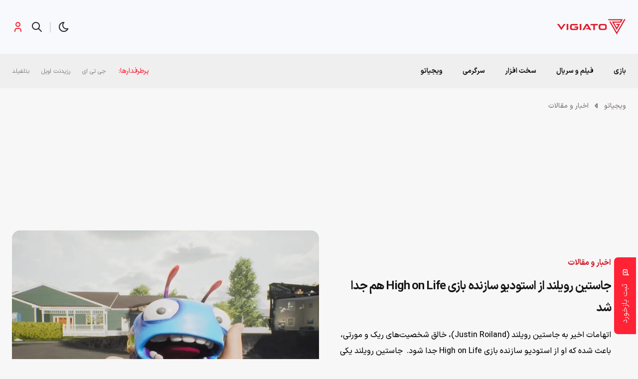

--- FILE ---
content_type: text/html; charset=UTF-8
request_url: https://vigiato.net/p/355032
body_size: 28224
content:
<!doctype html>
<html dir="rtl" lang="fa-IR">
<head>
	<meta name="referrer" content="same-origin">
	<meta charset="UTF-8">
<script>
var gform;gform||(document.addEventListener("gform_main_scripts_loaded",function(){gform.scriptsLoaded=!0}),document.addEventListener("gform/theme/scripts_loaded",function(){gform.themeScriptsLoaded=!0}),window.addEventListener("DOMContentLoaded",function(){gform.domLoaded=!0}),gform={domLoaded:!1,scriptsLoaded:!1,themeScriptsLoaded:!1,isFormEditor:()=>"function"==typeof InitializeEditor,callIfLoaded:function(o){return!(!gform.domLoaded||!gform.scriptsLoaded||!gform.themeScriptsLoaded&&!gform.isFormEditor()||(gform.isFormEditor()&&console.warn("The use of gform.initializeOnLoaded() is deprecated in the form editor context and will be removed in Gravity Forms 3.1."),o(),0))},initializeOnLoaded:function(o){gform.callIfLoaded(o)||(document.addEventListener("gform_main_scripts_loaded",()=>{gform.scriptsLoaded=!0,gform.callIfLoaded(o)}),document.addEventListener("gform/theme/scripts_loaded",()=>{gform.themeScriptsLoaded=!0,gform.callIfLoaded(o)}),window.addEventListener("DOMContentLoaded",()=>{gform.domLoaded=!0,gform.callIfLoaded(o)}))},hooks:{action:{},filter:{}},addAction:function(o,r,e,t){gform.addHook("action",o,r,e,t)},addFilter:function(o,r,e,t){gform.addHook("filter",o,r,e,t)},doAction:function(o){gform.doHook("action",o,arguments)},applyFilters:function(o){return gform.doHook("filter",o,arguments)},removeAction:function(o,r){gform.removeHook("action",o,r)},removeFilter:function(o,r,e){gform.removeHook("filter",o,r,e)},addHook:function(o,r,e,t,n){null==gform.hooks[o][r]&&(gform.hooks[o][r]=[]);var d=gform.hooks[o][r];null==n&&(n=r+"_"+d.length),gform.hooks[o][r].push({tag:n,callable:e,priority:t=null==t?10:t})},doHook:function(r,o,e){var t;if(e=Array.prototype.slice.call(e,1),null!=gform.hooks[r][o]&&((o=gform.hooks[r][o]).sort(function(o,r){return o.priority-r.priority}),o.forEach(function(o){"function"!=typeof(t=o.callable)&&(t=window[t]),"action"==r?t.apply(null,e):e[0]=t.apply(null,e)})),"filter"==r)return e[0]},removeHook:function(o,r,t,n){var e;null!=gform.hooks[o][r]&&(e=(e=gform.hooks[o][r]).filter(function(o,r,e){return!!(null!=n&&n!=o.tag||null!=t&&t!=o.priority)}),gform.hooks[o][r]=e)}});
</script>

	<meta name="viewport" content="width=device-width, initial-scale=1, maximum-scale=1, user-scalable=0">
	<link rel="profile" href="https://gmpg.org/xfn/11">
	<meta name='robots' content='index, follow, max-image-preview:large, max-snippet:-1, max-video-preview:-1' />
	<style>img:is([sizes="auto" i], [sizes^="auto," i]) { contain-intrinsic-size: 3000px 1500px }</style>
	
<!-- Google Tag Manager for WordPress by gtm4wp.com -->
<script data-cfasync="false" data-pagespeed-no-defer>
	var gtm4wp_datalayer_name = "dataLayer";
	var dataLayer = dataLayer || [];

	const gtm4wp_scrollerscript_debugmode         = false;
	const gtm4wp_scrollerscript_callbacktime      = 100;
	const gtm4wp_scrollerscript_readerlocation    = 150;
	const gtm4wp_scrollerscript_contentelementid  = "content";
	const gtm4wp_scrollerscript_scannertime       = 60;
</script>
<!-- End Google Tag Manager for WordPress by gtm4wp.com -->
	<!-- This site is optimized with the Yoast SEO Premium plugin v25.2 (Yoast SEO v25.3.1) - https://yoast.com/wordpress/plugins/seo/ -->
	<title>جاستین رویلند از استودیو سازنده بازی High on Life هم جدا شد</title>
	<meta name="description" content="اتهامات اخیر به جاستین رویلند (Justin Roiland)، خالق شخصیت‌های ریک و مورتی، باعث شده که او از استودیو سازنده بازی High on Life جدا شود. " />
	<link rel="canonical" href="https://vigiato.net/p/355032" />
	<meta property="og:locale" content="fa_IR" />
	<meta property="og:type" content="article" />
	<meta property="og:title" content="جاستین رویلند از استودیو سازنده بازی High on Life هم جدا شد" />
	<meta property="og:description" content="اتهامات اخیر به جاستین رویلند (Justin Roiland)، خالق شخصیت‌های ریک و مورتی، باعث شده که او از استودیو سازنده بازی High on Life جدا شود. " />
	<meta property="og:url" content="https://vigiato.net/p/355032" />
	<meta property="og:site_name" content="ویجیاتو" />
	<meta property="article:published_time" content="2023-01-25T13:00:27+00:00" />
	<meta property="article:modified_time" content="2023-01-25T13:00:42+00:00" />
	<meta property="og:image" content="https://vigiato.net/wp-content/uploads/2023/01/High_On_Life_settings_cover.0.jpg" />
	<meta property="og:image:width" content="1200" />
	<meta property="og:image:height" content="613" />
	<meta property="og:image:type" content="image/jpeg" />
	<meta name="author" content="اشکان دولتی" />
	<meta name="twitter:card" content="summary_large_image" />
	<meta name="twitter:creator" content="@vigiatonet" />
	<meta name="twitter:site" content="@vigiatonet" />
	<meta name="twitter:label1" content="نوشته‌شده بدست" />
	<meta name="twitter:data1" content="اشکان دولتی" />
	<meta name="twitter:label2" content="زمان تقریبی برای خواندن" />
	<meta name="twitter:data2" content="2 دقیقه" />
	<!-- / Yoast SEO Premium plugin. -->


<link rel='dns-prefetch' href='//a1.parto.media' />
<link rel="alternate" type="application/rss+xml" title="ویجیاتو &raquo; خوراک" href="https://vigiato.net/feed" />
<link rel="alternate" type="application/rss+xml" title="ویجیاتو &raquo; خوراک دیدگاه‌ها" href="https://vigiato.net/comments/feed" />
<link rel="alternate" type="application/rss+xml" title="ویجیاتو &raquo; جاستین رویلند از استودیو سازنده بازی High on Life هم جدا شد خوراک دیدگاه‌ها" href="https://vigiato.net/p/355032/feed" />
<style id='classic-theme-styles-inline-css'>
/*! This file is auto-generated */
.wp-block-button__link{color:#fff;background-color:#32373c;border-radius:9999px;box-shadow:none;text-decoration:none;padding:calc(.667em + 2px) calc(1.333em + 2px);font-size:1.125em}.wp-block-file__button{background:#32373c;color:#fff;text-decoration:none}
</style>
<style id='global-styles-inline-css'>
:root{--wp--preset--aspect-ratio--square: 1;--wp--preset--aspect-ratio--4-3: 4/3;--wp--preset--aspect-ratio--3-4: 3/4;--wp--preset--aspect-ratio--3-2: 3/2;--wp--preset--aspect-ratio--2-3: 2/3;--wp--preset--aspect-ratio--16-9: 16/9;--wp--preset--aspect-ratio--9-16: 9/16;--wp--preset--color--black: #000000;--wp--preset--color--cyan-bluish-gray: #abb8c3;--wp--preset--color--white: #ffffff;--wp--preset--color--pale-pink: #f78da7;--wp--preset--color--vivid-red: #cf2e2e;--wp--preset--color--luminous-vivid-orange: #ff6900;--wp--preset--color--luminous-vivid-amber: #fcb900;--wp--preset--color--light-green-cyan: #7bdcb5;--wp--preset--color--vivid-green-cyan: #00d084;--wp--preset--color--pale-cyan-blue: #8ed1fc;--wp--preset--color--vivid-cyan-blue: #0693e3;--wp--preset--color--vivid-purple: #9b51e0;--wp--preset--gradient--vivid-cyan-blue-to-vivid-purple: linear-gradient(135deg,rgba(6,147,227,1) 0%,rgb(155,81,224) 100%);--wp--preset--gradient--light-green-cyan-to-vivid-green-cyan: linear-gradient(135deg,rgb(122,220,180) 0%,rgb(0,208,130) 100%);--wp--preset--gradient--luminous-vivid-amber-to-luminous-vivid-orange: linear-gradient(135deg,rgba(252,185,0,1) 0%,rgba(255,105,0,1) 100%);--wp--preset--gradient--luminous-vivid-orange-to-vivid-red: linear-gradient(135deg,rgba(255,105,0,1) 0%,rgb(207,46,46) 100%);--wp--preset--gradient--very-light-gray-to-cyan-bluish-gray: linear-gradient(135deg,rgb(238,238,238) 0%,rgb(169,184,195) 100%);--wp--preset--gradient--cool-to-warm-spectrum: linear-gradient(135deg,rgb(74,234,220) 0%,rgb(151,120,209) 20%,rgb(207,42,186) 40%,rgb(238,44,130) 60%,rgb(251,105,98) 80%,rgb(254,248,76) 100%);--wp--preset--gradient--blush-light-purple: linear-gradient(135deg,rgb(255,206,236) 0%,rgb(152,150,240) 100%);--wp--preset--gradient--blush-bordeaux: linear-gradient(135deg,rgb(254,205,165) 0%,rgb(254,45,45) 50%,rgb(107,0,62) 100%);--wp--preset--gradient--luminous-dusk: linear-gradient(135deg,rgb(255,203,112) 0%,rgb(199,81,192) 50%,rgb(65,88,208) 100%);--wp--preset--gradient--pale-ocean: linear-gradient(135deg,rgb(255,245,203) 0%,rgb(182,227,212) 50%,rgb(51,167,181) 100%);--wp--preset--gradient--electric-grass: linear-gradient(135deg,rgb(202,248,128) 0%,rgb(113,206,126) 100%);--wp--preset--gradient--midnight: linear-gradient(135deg,rgb(2,3,129) 0%,rgb(40,116,252) 100%);--wp--preset--font-size--small: 13px;--wp--preset--font-size--medium: 20px;--wp--preset--font-size--large: 36px;--wp--preset--font-size--x-large: 42px;--wp--preset--spacing--20: 0.44rem;--wp--preset--spacing--30: 0.67rem;--wp--preset--spacing--40: 1rem;--wp--preset--spacing--50: 1.5rem;--wp--preset--spacing--60: 2.25rem;--wp--preset--spacing--70: 3.38rem;--wp--preset--spacing--80: 5.06rem;--wp--preset--shadow--natural: 6px 6px 9px rgba(0, 0, 0, 0.2);--wp--preset--shadow--deep: 12px 12px 50px rgba(0, 0, 0, 0.4);--wp--preset--shadow--sharp: 6px 6px 0px rgba(0, 0, 0, 0.2);--wp--preset--shadow--outlined: 6px 6px 0px -3px rgba(255, 255, 255, 1), 6px 6px rgba(0, 0, 0, 1);--wp--preset--shadow--crisp: 6px 6px 0px rgba(0, 0, 0, 1);}:where(.is-layout-flex){gap: 0.5em;}:where(.is-layout-grid){gap: 0.5em;}body .is-layout-flex{display: flex;}.is-layout-flex{flex-wrap: wrap;align-items: center;}.is-layout-flex > :is(*, div){margin: 0;}body .is-layout-grid{display: grid;}.is-layout-grid > :is(*, div){margin: 0;}:where(.wp-block-columns.is-layout-flex){gap: 2em;}:where(.wp-block-columns.is-layout-grid){gap: 2em;}:where(.wp-block-post-template.is-layout-flex){gap: 1.25em;}:where(.wp-block-post-template.is-layout-grid){gap: 1.25em;}.has-black-color{color: var(--wp--preset--color--black) !important;}.has-cyan-bluish-gray-color{color: var(--wp--preset--color--cyan-bluish-gray) !important;}.has-white-color{color: var(--wp--preset--color--white) !important;}.has-pale-pink-color{color: var(--wp--preset--color--pale-pink) !important;}.has-vivid-red-color{color: var(--wp--preset--color--vivid-red) !important;}.has-luminous-vivid-orange-color{color: var(--wp--preset--color--luminous-vivid-orange) !important;}.has-luminous-vivid-amber-color{color: var(--wp--preset--color--luminous-vivid-amber) !important;}.has-light-green-cyan-color{color: var(--wp--preset--color--light-green-cyan) !important;}.has-vivid-green-cyan-color{color: var(--wp--preset--color--vivid-green-cyan) !important;}.has-pale-cyan-blue-color{color: var(--wp--preset--color--pale-cyan-blue) !important;}.has-vivid-cyan-blue-color{color: var(--wp--preset--color--vivid-cyan-blue) !important;}.has-vivid-purple-color{color: var(--wp--preset--color--vivid-purple) !important;}.has-black-background-color{background-color: var(--wp--preset--color--black) !important;}.has-cyan-bluish-gray-background-color{background-color: var(--wp--preset--color--cyan-bluish-gray) !important;}.has-white-background-color{background-color: var(--wp--preset--color--white) !important;}.has-pale-pink-background-color{background-color: var(--wp--preset--color--pale-pink) !important;}.has-vivid-red-background-color{background-color: var(--wp--preset--color--vivid-red) !important;}.has-luminous-vivid-orange-background-color{background-color: var(--wp--preset--color--luminous-vivid-orange) !important;}.has-luminous-vivid-amber-background-color{background-color: var(--wp--preset--color--luminous-vivid-amber) !important;}.has-light-green-cyan-background-color{background-color: var(--wp--preset--color--light-green-cyan) !important;}.has-vivid-green-cyan-background-color{background-color: var(--wp--preset--color--vivid-green-cyan) !important;}.has-pale-cyan-blue-background-color{background-color: var(--wp--preset--color--pale-cyan-blue) !important;}.has-vivid-cyan-blue-background-color{background-color: var(--wp--preset--color--vivid-cyan-blue) !important;}.has-vivid-purple-background-color{background-color: var(--wp--preset--color--vivid-purple) !important;}.has-black-border-color{border-color: var(--wp--preset--color--black) !important;}.has-cyan-bluish-gray-border-color{border-color: var(--wp--preset--color--cyan-bluish-gray) !important;}.has-white-border-color{border-color: var(--wp--preset--color--white) !important;}.has-pale-pink-border-color{border-color: var(--wp--preset--color--pale-pink) !important;}.has-vivid-red-border-color{border-color: var(--wp--preset--color--vivid-red) !important;}.has-luminous-vivid-orange-border-color{border-color: var(--wp--preset--color--luminous-vivid-orange) !important;}.has-luminous-vivid-amber-border-color{border-color: var(--wp--preset--color--luminous-vivid-amber) !important;}.has-light-green-cyan-border-color{border-color: var(--wp--preset--color--light-green-cyan) !important;}.has-vivid-green-cyan-border-color{border-color: var(--wp--preset--color--vivid-green-cyan) !important;}.has-pale-cyan-blue-border-color{border-color: var(--wp--preset--color--pale-cyan-blue) !important;}.has-vivid-cyan-blue-border-color{border-color: var(--wp--preset--color--vivid-cyan-blue) !important;}.has-vivid-purple-border-color{border-color: var(--wp--preset--color--vivid-purple) !important;}.has-vivid-cyan-blue-to-vivid-purple-gradient-background{background: var(--wp--preset--gradient--vivid-cyan-blue-to-vivid-purple) !important;}.has-light-green-cyan-to-vivid-green-cyan-gradient-background{background: var(--wp--preset--gradient--light-green-cyan-to-vivid-green-cyan) !important;}.has-luminous-vivid-amber-to-luminous-vivid-orange-gradient-background{background: var(--wp--preset--gradient--luminous-vivid-amber-to-luminous-vivid-orange) !important;}.has-luminous-vivid-orange-to-vivid-red-gradient-background{background: var(--wp--preset--gradient--luminous-vivid-orange-to-vivid-red) !important;}.has-very-light-gray-to-cyan-bluish-gray-gradient-background{background: var(--wp--preset--gradient--very-light-gray-to-cyan-bluish-gray) !important;}.has-cool-to-warm-spectrum-gradient-background{background: var(--wp--preset--gradient--cool-to-warm-spectrum) !important;}.has-blush-light-purple-gradient-background{background: var(--wp--preset--gradient--blush-light-purple) !important;}.has-blush-bordeaux-gradient-background{background: var(--wp--preset--gradient--blush-bordeaux) !important;}.has-luminous-dusk-gradient-background{background: var(--wp--preset--gradient--luminous-dusk) !important;}.has-pale-ocean-gradient-background{background: var(--wp--preset--gradient--pale-ocean) !important;}.has-electric-grass-gradient-background{background: var(--wp--preset--gradient--electric-grass) !important;}.has-midnight-gradient-background{background: var(--wp--preset--gradient--midnight) !important;}.has-small-font-size{font-size: var(--wp--preset--font-size--small) !important;}.has-medium-font-size{font-size: var(--wp--preset--font-size--medium) !important;}.has-large-font-size{font-size: var(--wp--preset--font-size--large) !important;}.has-x-large-font-size{font-size: var(--wp--preset--font-size--x-large) !important;}
:where(.wp-block-post-template.is-layout-flex){gap: 1.25em;}:where(.wp-block-post-template.is-layout-grid){gap: 1.25em;}
:where(.wp-block-columns.is-layout-flex){gap: 2em;}:where(.wp-block-columns.is-layout-grid){gap: 2em;}
:root :where(.wp-block-pullquote){font-size: 1.5em;line-height: 1.6;}
</style>
<link rel='stylesheet' id='dotline-core-oa-css' href='https://vigiato.net/wp-content/plugins/dotline-core/templates/public/assets/css/oauth.css?ver=6.8.2' media='all' />
<link rel='stylesheet' id='dotline-core-css' href='https://vigiato.net/wp-content/plugins/dotline-core/templates/public/assets/css/dotline-core-public.css?ver=3.97' media='all' />
<link rel='stylesheet' id='rating-form-cyto-style-css' href='https://vigiato.net/wp-content/plugins/rating-form/assets/css/cyto.css?ver=1.6.8' media='all' />
<link rel='stylesheet' id='rating-form-style-css' href='https://vigiato.net/wp-content/plugins/rating-form/assets/css/rating-form.css?ver=1.6.8' media='all' />
<link rel='stylesheet' id='rating-form-custom-css' href='https://vigiato.net/wp-content/uploads/rating-form/style/custom-styles.css?ver=1.6.8' media='all' />
<link rel='stylesheet' id='wp-polls-css' href='https://vigiato.net/wp-content/plugins/wp-polls/polls-css.css?ver=2.77.3' media='all' />
<style id='wp-polls-inline-css'>
.wp-polls .pollbar {
	margin: 1px;
	font-size: 6px;
	line-height: 8px;
	height: 8px;
	background: #e4bd00;
	border: 1px solid #b39506;
}

</style>
<link rel='stylesheet' id='wp-polls-rtl-css' href='https://vigiato.net/wp-content/plugins/wp-polls/polls-css-rtl.css?ver=2.77.3' media='all' />
<link rel='stylesheet' id='dotline-style-css' href='https://vigiato.net/wp-content/themes/vigiato/assets/css/main.min.css?ver=3.1.1' media='all' />
<style id='akismet-widget-style-inline-css'>

			.a-stats {
				--akismet-color-mid-green: #357b49;
				--akismet-color-white: #fff;
				--akismet-color-light-grey: #f6f7f7;

				max-width: 350px;
				width: auto;
			}

			.a-stats * {
				all: unset;
				box-sizing: border-box;
			}

			.a-stats strong {
				font-weight: 600;
			}

			.a-stats a.a-stats__link,
			.a-stats a.a-stats__link:visited,
			.a-stats a.a-stats__link:active {
				background: var(--akismet-color-mid-green);
				border: none;
				box-shadow: none;
				border-radius: 8px;
				color: var(--akismet-color-white);
				cursor: pointer;
				display: block;
				font-family: -apple-system, BlinkMacSystemFont, 'Segoe UI', 'Roboto', 'Oxygen-Sans', 'Ubuntu', 'Cantarell', 'Helvetica Neue', sans-serif;
				font-weight: 500;
				padding: 12px;
				text-align: center;
				text-decoration: none;
				transition: all 0.2s ease;
			}

			/* Extra specificity to deal with TwentyTwentyOne focus style */
			.widget .a-stats a.a-stats__link:focus {
				background: var(--akismet-color-mid-green);
				color: var(--akismet-color-white);
				text-decoration: none;
			}

			.a-stats a.a-stats__link:hover {
				filter: brightness(110%);
				box-shadow: 0 4px 12px rgba(0, 0, 0, 0.06), 0 0 2px rgba(0, 0, 0, 0.16);
			}

			.a-stats .count {
				color: var(--akismet-color-white);
				display: block;
				font-size: 1.5em;
				line-height: 1.4;
				padding: 0 13px;
				white-space: nowrap;
			}
		
</style>
<link rel='stylesheet' id='dotline-core-user-modal-css' href='https://vigiato.net/wp-content/plugins/dotline-core/templates/public/assets/css/user-modal.css?ver=6.8.2' media='all' />
<script src="https://vigiato.net/wp-includes/js/jquery/jquery.min.js?ver=3.7.1" id="jquery-core-js"></script>
<script id="dotline-core-oa-js-extra">
var dotline_oa_vars = {"ajax_url":"https:\/\/vigiato.net\/wp-admin\/admin-ajax.php","template_directory":"\/usr\/share\/nginx\/html\/vigiato\/wp-content\/plugins\/dotline-core\/templates\/public","stylesheet_directory":"https:\/\/vigiato.net\/wp-content\/plugins\/dotline-core\/templates\/public\/assets\/css","plugins_url":"https:\/\/vigiato.net\/wp-content\/plugins","plugin_dir_url":"https:\/\/vigiato.net\/wp-content\/plugins\/dotline-core\/","url":"https:\/\/vigiato.net","show_login_messages":"1"};
</script>
<script src="https://vigiato.net/wp-content/plugins/dotline-core/templates/public/assets/js/oauth.js?ver=6.8.2" id="dotline-core-oa-js"></script>
<script src="https://vigiato.net/wp-content/plugins/duracelltomi-google-tag-manager/dist/js/analytics-talk-content-tracking.js?ver=1.20.3" id="gtm4wp-scroll-tracking-js"></script>
<link rel="https://api.w.org/" href="https://vigiato.net/wp-json/" /><link rel="alternate" title="JSON" type="application/json" href="https://vigiato.net/wp-json/wp/v2/posts/355032" /><link rel='shortlink' href='https://vgto.ir/kan' />
<link rel="alternate" title="oEmbed (JSON)" type="application/json+oembed" href="https://vigiato.net/wp-json/oembed/1.0/embed?url=https%3A%2F%2Fvigiato.net%2Fp%2F355032" />
<link rel="alternate" title="oEmbed (XML)" type="text/xml+oembed" href="https://vigiato.net/wp-json/oembed/1.0/embed?url=https%3A%2F%2Fvigiato.net%2Fp%2F355032&#038;format=xml" />
<meta name="generator" content="Dotline Agency">

<!-- Google Tag Manager for WordPress by gtm4wp.com -->
<!-- GTM Container placement set to manual -->
<script data-cfasync="false" data-pagespeed-no-defer type="text/javascript">
	var dataLayer_content = {"pagePostType":"post","pagePostType2":"single-post","pageCategory":["news-reports","news-articles"],"pageAttributes":["xbox","%d8%b1%db%8c%da%a9-%d9%88-%d9%85%d9%88%d8%b1%d8%aa%db%8c","microsoft"],"pagePostAuthorID":2690,"pagePostAuthor":"اشکان دولتی"};
	dataLayer.push( dataLayer_content );
</script>
<script data-cfasync="false">
(function(w,d,s,l,i){w[l]=w[l]||[];w[l].push({'gtm.start':
new Date().getTime(),event:'gtm.js'});var f=d.getElementsByTagName(s)[0],
j=d.createElement(s),dl=l!='dataLayer'?'&l='+l:'';j.async=true;j.src=
'//www.googletagmanager.com/gtm.js?id='+i+dl;f.parentNode.insertBefore(j,f);
})(window,document,'script','dataLayer','GTM-WTCSL7Q');
</script>
<!-- End Google Tag Manager for WordPress by gtm4wp.com --><link href="https://vgto.ir/kan" rel="shortlink">
<link rel="pingback" href="https://vigiato.net/xmlrpc.php"><link rel="icon" href="https://vigiato.net/wp-content/uploads/2019/01/cropped-logo-512-512-80x80.png" sizes="32x32" />
<link rel="icon" href="https://vigiato.net/wp-content/uploads/2019/01/cropped-logo-512-512-300x300.png" sizes="192x192" />
<link rel="apple-touch-icon" href="https://vigiato.net/wp-content/uploads/2019/01/cropped-logo-512-512-300x300.png" />
<meta name="msapplication-TileImage" content="https://vigiato.net/wp-content/uploads/2019/01/cropped-logo-512-512-300x300.png" />
	<script type="text/javascript">
		(function(c,l,a,r,i,t,y){
			c[a]=c[a]||function(){(c[a].q=c[a].q||[]).push(arguments)};
			t=l.createElement(r);t.async=1;t.src="https://www.clarity.ms/tag/"+i;
			y=l.getElementsByTagName(r)[0];y.parentNode.insertBefore(t,y);
		})(window, document, "clarity", "script", "k3n7311vaq");
	</script>
</head>
<body class="rtl wp-singular post-template-default single single-post postid-355032 single-format-standard wp-embed-responsive wp-theme-vigiato no-sidebar vigiato-old-posts">
	
<!-- GTM Container placement set to manual -->
<!-- Google Tag Manager (noscript) -->
				<noscript><iframe src="https://www.googletagmanager.com/ns.html?id=GTM-WTCSL7Q" height="0" width="0" style="display:none;visibility:hidden" aria-hidden="true"></iframe></noscript>
<!-- End Google Tag Manager (noscript) -->        <script type="application/ld+json">
			{
				"@context": "https://schema.org",
				"@type": "BreadcrumbList",
				"itemListElement": [
										{
						"@type": "ListItem",
						"position": "1",
						"name": "ویجیاتو",
						"item": "https://vigiato.net"
					}
					,					{
						"@type": "ListItem",
						"position": "2",
						"name": "اخبار و مقالات",
						"item": "https://vigiato.net/c/news-articles"
					}
					,					{
						"@type": "ListItem",
						"position": "3",
						"name": "جاستین رویلند از استودیو سازنده بازی High on Life هم جدا شد",
						"item": "https://vigiato.net/p/355032"
					}
									]
			}
		</script>
        
        	<div id="page" class="site">
		<header id="masthead" class="site-header">
			<div class="container-fluid header">
				<div class="container">
					<div class="row">
						<div class="col-xs-12">
							<div id="header">
								<div class="site-branding">
									<a href="https://vigiato.net" class="logo-brand">
										<img width="142" height="60" src="https://vigiato.net/wp-content/themes/vigiato/assets/img/svg/logo.svg" alt="لوگوی ویجیاتو">
										<img width="142" height="60" src="https://vigiato.net/wp-content/themes/vigiato/assets/img/svg/logo-dark.svg" alt="لوگوی ویجیاتو">
									</a>
																			<p class="site-title">
											<a href="https://vigiato.net/" rel="home">ویجیاتو</a>
										</p>
																		</div><!-- .site-branding -->
									<div class="container-fluid ad_720_90">
		<div class="container">
			<div class="row">
				<div class="col-xs-12">
					<div class="digiBannerArea">
						<div class="digiBannerArea__container">
							<div id="digiad-47cc37dd38479704dcc2891f33be5929" class='digiad' style="min-height: 152px;"></div>
						</div>
					</div>
				</div>
			</div>
		</div>
	</div>
										<div class="head">
										<a href="#" class="head__theme"></a> <span class="head__sep"></span>
										<div class="searchArea">
											<div id="searchArea1">
												<form action="https://vigiato.net">
	<input type="text" name="s" class="searchArea__input" placeholder="کلمه کلیدی مورد نظر خود را جستجو کنید."/>
	<button type="submit" class="searchArea__button">
		<span class="head__search"></span>
	</button>
</form>												<div class="search_AJAX">
																												<h4 class="siteTitle">بیشترین کلمات کلیدی جستجو شده</h4>
															<div class="megaMenu__top">
																<ul class="list-unstyled">
			<li>
			<span class="fake-link" data-href="https://vigiato.net?s=گپ%20تایم">گپ تایم</span>
		</li>
				<li>
			<span class="fake-link" data-href="https://vigiato.net?s=کوییز">کوییز</span>
		</li>
				<li>
			<span class="fake-link" data-href="https://vigiato.net?s=Gta">Gta</span>
		</li>
				<li>
			<span class="fake-link" data-href="https://vigiato.net?s=ماینکرفت">ماینکرفت</span>
		</li>
				<li>
			<span class="fake-link" data-href="https://vigiato.net?s=انیمه">انیمه</span>
		</li>
				<li>
			<span class="fake-link" data-href="https://vigiato.net?s=Ps5">Ps5</span>
		</li>
				<li>
			<span class="fake-link" data-href="https://vigiato.net?s=امین">امین</span>
		</li>
				<li>
			<span class="fake-link" data-href="https://vigiato.net?s=ماینکرافت">ماینکرافت</span>
		</li>
				<li>
			<span class="fake-link" data-href="https://vigiato.net?s=بتمن">بتمن</span>
		</li>
				<li>
			<span class="fake-link" data-href="https://vigiato.net?s=batman">batman</span>
		</li>
				<li>
			<span class="fake-link" data-href="https://vigiato.net?s=تاریخچه">تاریخچه</span>
		</li>
				<li>
			<span class="fake-link" data-href="https://vigiato.net?s=۱">۱</span>
		</li>
				<li>
			<span class="fake-link" data-href="https://vigiato.net?s=گپ">گپ</span>
		</li>
				<li>
			<span class="fake-link" data-href="https://vigiato.net?s=The%20last%20of%20us">The last of us</span>
		</li>
				<li>
			<span class="fake-link" data-href="https://vigiato.net?s=Elden%20ring">Elden ring</span>
		</li>
				<li>
			<span class="fake-link" data-href="https://vigiato.net?s=Resident%20Evil">Resident Evil</span>
		</li>
				<li>
			<span class="fake-link" data-href="https://vigiato.net?s=Rainbow%20Six%20Siege">Rainbow Six Siege</span>
		</li>
				<li>
			<span class="fake-link" data-href="https://vigiato.net?s=the%20boys">the boys</span>
		</li>
		</ul>															</div>
																											</div>
											</div>
										</div>
																					<a href="#" class="head__profile" data-toggle="modal" data-target="#loginModal"></a>
																				</div>
																</div>
						</div>
					</div>
				</div>
			</div>
		</header>
		<nav id="site-navigation" class="main-navigation">
			<div class="container-fluid navigation">
				<div class="container">
					<div class="row">
						<div class="col-xs-12">
							<div id="navigation">
								<a href="https://vigiato.net" class="menu-logo">
									<img width="99" height="32" src="https://vigiato.net/wp-content/themes/vigiato/assets/img/svg/mini-logo.svg" alt="لوگوی ویجیاتو">
									<img width="99" height="32" src="https://vigiato.net/wp-content/themes/vigiato/assets/img/svg/mini-logo-dark.svg" alt="لوگوی ویجیاتو">
								</a>
								<a href="https://vigiato.net" class="menu-logo english">
									<img width="99" height="32" src="https://vigiato.net/wp-content/themes/vigiato/assets/img/svg/mini-logo-en.svg" alt="لوگوی ویجیاتو">
									<img width="99" height="32" src="https://vigiato.net/wp-content/themes/vigiato/assets/img/svg/mini-logo-en-dark.svg" alt="لوگوی ویجیاتو">
								</a>
								<button class="menu-toggle" aria-controls="primary-menu" aria-expanded="false">
									<span class="icon-toggle"></span>
								</button>
																		<div id="primary-menu" class="menu">
											<ul id="menu-primary-menu" class="list-unstyled"><li id="menu-item-622023">
	<a class="hasChildren"  href="https://vigiato.net/c/game-reviews">بازی</a>
<div class="megaMenu"><div class="megaMenu__top"><ul class="list-unstyled">
			<li><h6><span class="fake-link" data-href="https://vigiato.net/daily-timeline?category=game-reviews">تازه‌های امروز</span></h6></li>
				<li id="menu-item-648628">
		<a class=""  href="https://vigiato.net/c/game-reviews">بررسی بازی</a></li>	<li id="menu-item-621646">
		<a class=""  href="https://vigiato.net/c/news-articles/news-reports">اخبار بازی</a></li>	<li id="menu-item-621647">
		<a class=""  href="https://vigiato.net/c/news-articles/articles">مقالات بازی</a></li>	<li id="menu-item-621650">
		<a class=""  href="https://vigiato.net/c/game-reviews/console-games/ps">بازی پلی‌استیشن</a></li>	<li id="menu-item-621649">
		<a class=""  href="https://vigiato.net/c/game-reviews/console-games/xbox-one">بازی ایکس‌باکس</a></li>	<li id="menu-item-621651">
		<a class=""  href="https://vigiato.net/c/game-reviews/console-games/nintendo-switch-games">بازی نینتندو سوییچ</a></li>	<li id="menu-item-621652">
		<a class=""  href="https://vigiato.net/c/game-reviews/pc-games">بازی کامپیوتر</a></li>	<li id="menu-item-621655">
		<a class=""  href="https://vigiato.net/c/game-reviews/mobile-games">بازی موبایل</a></li>	<li id="menu-item-621656">
		<a class=""  href="https://vigiato.net/c/game-reviews/mobile-games/ios-games">بازی آیفون</a></li>	<li id="menu-item-621661">
		<a class=""  href="https://vigiato.net/c/news-articles/first-impressions">نگاه نخست</a></li>	<li id="menu-item-621662">
		<a class=""  href="https://vigiato.net/c/news-articles/best-of">برترین‌ها</a></li>	<li id="menu-item-621663">
		<a class=""  href="https://vigiato.net/c/guides-walkthroughs/game-guides">آموزش بازی</a></li>
</ul></div>
		<div class="megaMenu__bottom">
			<h6 class="siteTitle">داغ‌ترین‌های این دسته‌بندی</h6>
			<div class="megaMenu__bottom__slider" dir="rtl">
									<div class="slick-slide">
						<div class="mmCard">
							<a href="https://vigiato.net/r/terminator-2d-no-fate-review">
								<img width="80" height="80" class="mmCard__picture wp-post-image" alt="" decoding="async" sizes="(max-width: 80px) 100vw, 80px" data-src="https://vigiato.net/wp-content/uploads/2025/12/Terminator-2D-NO-FATE-1-80x80.jpg" data-srcset="https://vigiato.net/wp-content/uploads/2025/12/Terminator-2D-NO-FATE-1-80x80.jpg 80w, https://vigiato.net/wp-content/uploads/2025/12/Terminator-2D-NO-FATE-1-150x150.jpg 150w, https://vigiato.net/wp-content/uploads/2025/12/Terminator-2D-NO-FATE-1-350x350.jpg 350w" />							</a>
							<a href="https://vigiato.net/r/terminator-2d-no-fate-review" class="mmCard__title">بررسی بازی Terminator 2D: NO FATE</a>
							<div class="mmCard__info">
								نوشته شده توسط <span>بهراد قلندرزاده</span> | 2 هفته قبل							</div>
						</div>
					</div>
								</div>
		</div>
		</div></li>
<li id="menu-item-622029">
	<a class="hasChildren"  href="https://vigiato.net/c/cinema-tv">فیلم و سریال</a>
<div class="megaMenu"><div class="megaMenu__top"><ul class="list-unstyled">
			<li><h6><span class="fake-link" data-href="https://vigiato.net/daily-timeline?category=cinema-tv">تازه‌های امروز</span></h6></li>
				<li id="menu-item-622181">
		<a class=""  href="https://vigiato.net/c/cinema-tv/cinema-tv-news">اخبار سینما و تلویزیون</a></li>	<li id="menu-item-6534">
		<a class=""  href="https://vigiato.net/c/cinema-tv/movies">مقالات فیلم</a></li>	<li id="menu-item-6533">
		<a class=""  href="https://vigiato.net/c/cinema-tv/tv-series">مقالات سریال</a></li>	<li id="menu-item-6531">
		<a class=""  href="https://vigiato.net/c/cinema-tv/anime">مقالات انیمه</a></li>	<li id="menu-item-6532">
		<a class=""  href="https://vigiato.net/c/cinema-tv/animations">مقالات انیمیشن</a></li>
</ul></div>
		<div class="megaMenu__bottom">
			<h6 class="siteTitle">داغ‌ترین‌های این دسته‌بندی</h6>
			<div class="megaMenu__bottom__slider" dir="rtl">
									<div class="slick-slide">
						<div class="mmCard">
							<a href="https://vigiato.net/p/659529">
								<img width="80" height="80" class="mmCard__picture wp-post-image" alt="" decoding="async" sizes="(max-width: 80px) 100vw, 80px" data-src="https://vigiato.net/wp-content/uploads/2025/12/8121690E-EC3F-48F9-9612-A6A25AE2BDF5-1-80x80.jpeg" data-srcset="https://vigiato.net/wp-content/uploads/2025/12/8121690E-EC3F-48F9-9612-A6A25AE2BDF5-1-80x80.jpeg 80w, https://vigiato.net/wp-content/uploads/2025/12/8121690E-EC3F-48F9-9612-A6A25AE2BDF5-1-150x150.jpeg 150w, https://vigiato.net/wp-content/uploads/2025/12/8121690E-EC3F-48F9-9612-A6A25AE2BDF5-1-350x350.jpeg 350w" />							</a>
							<a href="https://vigiato.net/p/659529" class="mmCard__title">معرفی ژانر درام روانی | نفوذ به تاریک‌ترین بخش ذهن!</a>
							<div class="mmCard__info">
								نوشته شده توسط <span>ایمان اکرمی</span> | 1 هفته قبل							</div>
						</div>
					</div>
										<div class="slick-slide">
						<div class="mmCard">
							<a href="https://vigiato.net/p/660581">
								<img width="80" height="80" class="mmCard__picture wp-post-image" alt="Last Samurai Standing" decoding="async" sizes="(max-width: 80px) 100vw, 80px" data-src="https://vigiato.net/wp-content/uploads/2025/12/Last-Samurai-Standing-80x80.jpg" data-srcset="https://vigiato.net/wp-content/uploads/2025/12/Last-Samurai-Standing-80x80.jpg 80w, https://vigiato.net/wp-content/uploads/2025/12/Last-Samurai-Standing-150x150.jpg 150w, https://vigiato.net/wp-content/uploads/2025/12/Last-Samurai-Standing-350x350.jpg 350w" />							</a>
							<a href="https://vigiato.net/p/660581" class="mmCard__title">سریال Last Samurai Standing برای فصل دوم تمدید شد</a>
							<div class="mmCard__info">
								نوشته شده توسط <span>خشایار امامی</span> | 6 روز قبل							</div>
						</div>
					</div>
										<div class="slick-slide">
						<div class="mmCard">
							<a href="https://vigiato.net/p/660376">
								<img width="80" height="80" class="mmCard__picture wp-post-image" alt="" decoding="async" sizes="(max-width: 80px) 100vw, 80px" data-src="https://vigiato.net/wp-content/uploads/2025/12/2F01999A-9469-4BD7-BB74-A5405103C40E-80x80.jpeg" data-srcset="https://vigiato.net/wp-content/uploads/2025/12/2F01999A-9469-4BD7-BB74-A5405103C40E-80x80.jpeg 80w, https://vigiato.net/wp-content/uploads/2025/12/2F01999A-9469-4BD7-BB74-A5405103C40E-150x150.jpeg 150w, https://vigiato.net/wp-content/uploads/2025/12/2F01999A-9469-4BD7-BB74-A5405103C40E-350x350.jpeg 350w" />							</a>
							<a href="https://vigiato.net/p/660376" class="mmCard__title">بهترین سکانس های تاریخ سینما | لحظاتی اکشن، احساسی و پر تنش!</a>
							<div class="mmCard__info">
								نوشته شده توسط <span>ایمان اکرمی</span> | 5 روز قبل							</div>
						</div>
					</div>
								</div>
		</div>
		</div></li>
<li id="menu-item-622030">
	<a class="hasChildren"  href="https://vigiato.net/c/hardware">سخت افزار</a>
<div class="megaMenu"><div class="megaMenu__top"><ul class="list-unstyled">
			<li><h6><span class="fake-link" data-href="https://vigiato.net/daily-timeline?category=hardware">تازه‌های امروز</span></h6></li>
				<li id="menu-item-634488">
		<a class=""  href="https://vigiato.net/c/hardware/hardware-news">اخبار سخت افزار</a></li>	<li id="menu-item-622552">
		<a class=""  href="https://vigiato.net/c/hardware/hardware-article">مقالات سخت افزار</a></li>	<li id="menu-item-622367">
		<a class=""  href="https://vigiato.net/c/hardware/hardware-review">بررسی محصول</a></li>	<li id="menu-item-622368">
		<a class=""  href="https://vigiato.net/c/hardware/buyers-guides">راهنمای خرید</a></li>	<li id="menu-item-622369">
		<a class=""  href="https://vigiato.net/c/hardware/accessories-buying-guide">راهنمای خرید تجهیزات</a></li>	<li id="menu-item-622370">
		<a class=""  href="https://vigiato.net/c/hardware/pc-buying-guide">راهنمای خرید کامپیوتر</a></li>	<li id="menu-item-622371">
		<a class=""  href="https://vigiato.net/c/hardware/laptop-buying-guide">راهنمای خرید لپ تاپ</a></li>	<li id="menu-item-622372">
		<a class=""  href="https://vigiato.net/c/hardware/mobile-buying-guide">راهنمای خرید موبایل</a></li>	<li id="menu-item-634497">
		<a class=""  href="https://vigiato.net/c/hardware/console-buying-guide">راهنمای خرید کنسول</a></li>
</ul></div>
		<div class="megaMenu__bottom">
			<h6 class="siteTitle">داغ‌ترین‌های این دسته‌بندی</h6>
			<div class="megaMenu__bottom__slider" dir="rtl">
									<div class="slick-slide">
						<div class="mmCard">
							<a href="https://vigiato.net/p/323955">
								<img width="80" height="80" class="mmCard__picture wp-post-image" alt="راهنمای خرید گوشی گیمینگ میان رده | پاییز ۱۴۰۳" decoding="async" sizes="(max-width: 80px) 100vw, 80px" data-src="https://vigiato.net/wp-content/uploads/2024/10/63c01e94ccb1e1be7e3a0a6d_mobile-gaming-80x80.jpg" data-srcset="https://vigiato.net/wp-content/uploads/2024/10/63c01e94ccb1e1be7e3a0a6d_mobile-gaming-80x80.jpg 80w, https://vigiato.net/wp-content/uploads/2024/10/63c01e94ccb1e1be7e3a0a6d_mobile-gaming-150x150.jpg 150w, https://vigiato.net/wp-content/uploads/2024/10/63c01e94ccb1e1be7e3a0a6d_mobile-gaming-350x350.jpg 350w" />							</a>
							<a href="https://vigiato.net/p/323955" class="mmCard__title">راهنمای خرید گوشی گیمینگ میان رده (آپدیت زمستان ۱۴۰۴)</a>
							<div class="mmCard__info">
								نوشته شده توسط <span>تیم ویجیاتو</span> | 5 روز قبل							</div>
						</div>
					</div>
										<div class="slick-slide">
						<div class="mmCard">
							<a href="https://vigiato.net/p/433205">
								<img width="80" height="80" class="mmCard__picture wp-post-image" alt="" decoding="async" sizes="(max-width: 80px) 100vw, 80px" data-src="https://vigiato.net/wp-content/uploads/2025/12/best-dns-servers-for-gaming-hero-80x80.jpg" data-srcset="https://vigiato.net/wp-content/uploads/2025/12/best-dns-servers-for-gaming-hero-80x80.jpg 80w, https://vigiato.net/wp-content/uploads/2025/12/best-dns-servers-for-gaming-hero-150x150.jpg 150w, https://vigiato.net/wp-content/uploads/2025/12/best-dns-servers-for-gaming-hero-350x350.jpg 350w" />							</a>
							<a href="https://vigiato.net/p/433205" class="mmCard__title">بهترین DNS رایگان برای بازی | کاهش پینگ و رفع تحریم (آپدیت ۱۴۰۴)</a>
							<div class="mmCard__info">
								نوشته شده توسط <span>محمد معین مرادی</span> | 1 هفته قبل							</div>
						</div>
					</div>
										<div class="slick-slide">
						<div class="mmCard">
							<a href="https://vigiato.net/p/425402">
								<img width="80" height="80" class="mmCard__picture wp-post-image" alt="" decoding="async" sizes="(max-width: 80px) 100vw, 80px" data-src="https://vigiato.net/wp-content/uploads/2023/10/internet-speed-test-6442a9f290110de41ea7a2b3-80x80.jpg" data-srcset="https://vigiato.net/wp-content/uploads/2023/10/internet-speed-test-6442a9f290110de41ea7a2b3-80x80.jpg 80w, https://vigiato.net/wp-content/uploads/2023/10/internet-speed-test-6442a9f290110de41ea7a2b3-150x150.jpg 150w, https://vigiato.net/wp-content/uploads/2023/10/internet-speed-test-6442a9f290110de41ea7a2b3-350x350.jpg 350w" />							</a>
							<a href="https://vigiato.net/p/425402" class="mmCard__title">بهترین اینترنت برای گیمرها کدام است؟</a>
							<div class="mmCard__info">
								نوشته شده توسط <span>محمد معین مرادی</span> | 6 روز قبل							</div>
						</div>
					</div>
								</div>
		</div>
		</div></li>
<li id="menu-item-9564">
	<a class="hasChildren"  href="https://vigiato.net/c/entertainment">سرگرمی</a>
<div class="megaMenu"><div class="megaMenu__top"><ul class="list-unstyled">
			<li><h6><span class="fake-link" data-href="https://vigiato.net/daily-timeline?category=entertainment">تازه‌های امروز</span></h6></li>
				<li id="menu-item-338016">
		<a class=""  href="https://vigiato.net/c/entertainment/mythology">اسطوره‌شناسی</a></li>	<li id="menu-item-3278">
		<a class=""  href="https://vigiato.net/c/entertainment/comicbooks">کمیک بوک</a></li>	<li id="menu-item-338018">
		<a class=""  href="https://vigiato.net/c/entertainment/book-and-literature">کتاب و ادبیات</a></li>	<li id="menu-item-368604">
		<a class=""  href="https://vigiato.net/c/entertainment/vigiato-quiz">کوییز ویجیاتو</a></li>	<li id="menu-item-499534">
		<a class=""  href="https://vigiato.net/c/entertainment/characters">شخصیت‌ها</a></li>
</ul></div>
		<div class="megaMenu__bottom">
			<h6 class="siteTitle">داغ‌ترین‌های این دسته‌بندی</h6>
			<div class="megaMenu__bottom__slider" dir="rtl">
									<div class="slick-slide">
						<div class="mmCard">
							<a href="https://vigiato.net/p/445678">
								<img width="80" height="80" class="mmCard__picture wp-post-image" alt="کتاب‌های پرسی جکسون - Banner" decoding="async" sizes="(max-width: 80px) 100vw, 80px" data-src="https://vigiato.net/wp-content/uploads/2025/12/Banner-9-80x80.jpg" data-srcset="https://vigiato.net/wp-content/uploads/2025/12/Banner-9-80x80.jpg 80w, https://vigiato.net/wp-content/uploads/2025/12/Banner-9-150x150.jpg 150w, https://vigiato.net/wp-content/uploads/2025/12/Banner-9-350x350.jpg 350w, https://vigiato.net/wp-content/uploads/2025/12/Banner-9-800x800.jpg 800w" />							</a>
							<a href="https://vigiato.net/p/445678" class="mmCard__title">سری کتاب‌های پرسی جکسون را به چه ترتیبی بخوانیم؟</a>
							<div class="mmCard__info">
								نوشته شده توسط <span>محمدرضا صفری</span> | 6 روز قبل							</div>
						</div>
					</div>
										<div class="slick-slide">
						<div class="mmCard">
							<a href="https://vigiato.net/p/629806">
								<img width="80" height="80" class="mmCard__picture wp-post-image" alt="قهرمان Marvel Rivals - Banner" decoding="async" sizes="(max-width: 80px) 100vw, 80px" data-src="https://vigiato.net/wp-content/uploads/2025/12/Banner-6-80x80.jpg" data-srcset="https://vigiato.net/wp-content/uploads/2025/12/Banner-6-80x80.jpg 80w, https://vigiato.net/wp-content/uploads/2025/12/Banner-6-150x150.jpg 150w, https://vigiato.net/wp-content/uploads/2025/12/Banner-6-350x350.jpg 350w, https://vigiato.net/wp-content/uploads/2025/12/Banner-6-800x800.jpg 800w" />							</a>
							<a href="https://vigiato.net/p/629806" class="mmCard__title">۴۵ قهرمان Marvel Rivals را بشناسید</a>
							<div class="mmCard__info">
								نوشته شده توسط <span>محمدرضا صفری</span> | 2 هفته قبل							</div>
						</div>
					</div>
								</div>
		</div>
		</div></li>
<li id="menu-item-2523">
	<a class="hasChildren" >ویجیاتو</a>
<div class="megaMenu"><div class="megaMenu__top"><ul class="list-unstyled">
	<li id="menu-item-2508">
		<a class=""  href="https://vigiato.net/contact">تماس با ما</a></li>	<li id="menu-item-2507">
		<a class=""  href="https://vigiato.net/about">درباره ما</a></li>	<li id="menu-item-470946">
		<a class=""  href="https://vigiato.net/vigiato-team">تیم ویجیاتو</a></li>	<li id="menu-item-498705">
		<a class=""  href="https://vigiato.net/r/review-guide">شیوه‌نامه بررسی‌های ویجیاتو</a></li>	<li id="menu-item-2525">
		<a class=""  href="https://vigiato.net/career">فرصت‌های شغلی</a></li>	<li id="menu-item-2524">
		<a class=""  href="https://vigiato.net/advertise">تبلیغات</a></li>
</ul></div>
</div></li>
</ul>										</div>
																				<div class="popularArea">
																							<strong>پرطرفدارها:</strong>
												<ul class="list-unstyled">
																											<li>
															<a href="https://vigiato.net/t/gta">جی تی ای</a>
														</li>
																												<li>
															<a href="https://vigiato.net/t/resident-evil">رزیدنت اویل</a>
														</li>
																												<li>
															<a href="https://vigiato.net/t/battlefield">بتلفیلد</a>
														</li>
																										</ul>
																						</div>
																	</div>
						</div>
					</div>
				</div>
			</div>
		</nav>
		<div class="megaMenu__back"></div>
		<div class="filter__back"></div>
		<div class="mobileMenu__back"></div>
			<a href="#" class="pollVigiato">
		<svg width="16" height="16" viewBox="0 0 16 16" fill="none" xmlns="http://www.w3.org/2000/svg">
			<path d="M6.66406 7.33203H9.33073M7.9974 5.9987L7.9974 8.66536M2.66406 13.9987L2.66406 5.33203C2.66406 4.8016 2.87478 4.29289 3.24985 3.91782C3.62492 3.54275 4.13363 3.33203 4.66406 3.33203L11.3307 3.33203C11.8612 3.33203 12.3699 3.54275 12.7449 3.91782C13.12 4.29289 13.3307 4.8016 13.3307 5.33203L13.3307 9.33203C13.3307 9.86246 13.12 10.3712 12.7449 10.7462C12.3699 11.1213 11.8612 11.332 11.3307 11.332L5.33073 11.332L2.66406 13.9987Z" stroke="white" stroke-width="1.5" stroke-linecap="round" stroke-linejoin="round"></path>
		</svg>
		<span>ثبت بازخورد</span> 
    </a>
	<div class="pollMask">
		<form class="js-poll-form">
			<a aria-label="Close" class="icon-close close"></a>
            <div class="first_step">
                <h4>لطفا میزان رضایت خود را از ویجیاتو انتخاب کنید.</h4>
                <div class="mask_list">
                    <span data-number="1">1</span>
                    <span data-number="2">2</span>
                    <span data-number="3">3</span>
                    <span data-number="4">4</span>
                    <span data-number="5">5</span>
                    <span data-number="6">6</span>
                    <span data-number="7">7</span>
                    <span data-number="8">8</span>
                    <span data-number="9">9</span>
                    <span data-number="10">10</span>
                    <input type="hidden" name="poll_rate" value="">
                </div>
                <div class="row">
                    <div class="col-xs-6">
                        <span class="satisfaction">اصلا راضی نیستم</span>
                    </div>
                    <div class="col-xs-6">
                        <span class="unsatisfaction">واقعا راضی&zwnj;ام</span>
                    </div>
                     <div class="col-xs-12">
                        <div class="form-polls">
                            <h5>چطور میتوانیم تجربه بهتری برای شما بسازیم؟</h5>
                            <textarea name="poll_comment"></textarea>
                        </div>
                    </div>
                </div>
                <input type="hidden" name="action" value="dotline_add_user_poll">
                <input type="hidden" name="nonce" value="498f91f5d4">
                <div class="row form-box">
                    <div class="col-xs-5">
                        <button type="submit" class="submitPolls">
                            ثبت نظر
                            <svg xmlns="http://www.w3.org/2000/svg" width="36" height="36" stroke="#fff" viewBox="0 0 24 24">
                                <g class="spinnerVigiato"><circle cx="12" cy="12" r="9.5" fill="none" stroke-width="3"/></g>
                            </svg>
                        </button>
                    </div>
                    <div class="col-xs-7">
                        <span class="error-text"></span>
                    </div>
                </div>                
            </div>
            <div class="message_form">
                <svg width="84" height="84" viewBox="0 0 84 84" fill="none" xmlns="http://www.w3.org/2000/svg">
                    <path d="M31.5 42L38.5 49L52.5 35M73.5 42C73.5 59.397 59.397 73.5 42 73.5C24.603 73.5 10.5 59.397 10.5 42C10.5 24.603 24.603 10.5 42 10.5C59.397 10.5 73.5 24.603 73.5 42Z" stroke="#38C976" stroke-width="5" stroke-linecap="round" stroke-linejoin="round"/>
                </svg>
               <h4>نظر شما با موفقیت ثبت شد.</h4>
               <p>از اینکه ما را در توسعه بهتر و هدفمند‌تر ویجیاتو همراهی می‌کنید<br>از شما سپاسگزاریم.</p>
            </div>
		</form>
	</div>
			<a href="#page" class="backtotop">
			<svg width="32" height="32" viewBox="0 0 32 32" fill="none" xmlns="http://www.w3.org/2000/svg">
				<path d="M16 6.66663V25.3333M16 6.66663L24 14.6666M16 6.66663L8 14.6666" stroke="white" stroke-width="3" stroke-linecap="round" stroke-linejoin="round"/>
			</svg>
		</a>
		<div class="overlay_custom"></div>	<main id="primary" class="site-main">
		<div class="container-fluid breadcrumbAndAds">
		<div class="container">
			<div class="row">
				<div class="col-xs-12">
					<div class="breadcrumb"><ul class="list-unstyled"></span><li><a href="https://vigiato.net/">ویجیاتو</a></li>  <li><a href="https://vigiato.net/c/news-articles">اخبار و مقالات</a></li></span></ul></div>			<div class="digiBannerArea add_1000_177">
				<div class="digiBannerArea__container">
					<div id="digiad-850aaf3e7aa10c087211adf4dfbd5215" class='digiad'></div>
				</div>
			</div>
							</div>
			</div>
		</div>
	</div>
	<div class="container-fluid dailyNewsPageHead">
		<div class="container">
			<div class="row">
				<div class="col-xs-12">
					<div id="dailyNewsPageHead">
													<div class="dailyNewsPageHead__picture">
								<img width="910" height="600" src="https://vigiato.net/wp-content/uploads/2023/01/High_On_Life_settings_cover.0-910x600.jpg" class="attachment-dotline-single-daily size-dotline-single-daily wp-post-image" alt="" nolazy="1" decoding="async" fetchpriority="high" />							</div>
													<div class="dailyNewsPageHead__description">
								<a href="https://vigiato.net/c/news-articles" class="dailyNewsPageHead__description--category">اخبار و مقالات</a>
								<h1 class="dailyNewsPageHead__description--title">جاستین رویلند از استودیو سازنده بازی High on Life هم جدا شد</h1>
							<p>اتهامات اخیر به جاستین رویلند (Justin Roiland)، خالق شخصیت&zwnj;های ریک و مورتی، باعث شده که او از استودیو سازنده بازی High on Life جدا شود.&nbsp; جاستین رویلند یکی از موسسین و مدیرعامل Squanch Games بود ...</p>
							<div class="dailyNewsPageHead__description--tools">
									<img src="https://vigiato.net/wp-content/uploads/avatars/2690/5f295cb82aa86-bpthumb.jpg" width="32" height="32" alt="اشکان دولتی">

<div>نوشته شده توسط  <a href="https://vigiato.net/author/ash">اشکان دولتی</a> <span>تاریخ انتشار: ۵ بهمن ۱۴۰۱ | ۱۶:۳۰</span></div>							</div>
							<div class="postTools__share dailyNewsPageHead__description--social">
									<strong>اشتراک گذاری:</strong>
		<a href="#" class="icon-share"></a>
	<div class="share__icons">
		<span class="fake-link icon-telegram" target="_blank" rel="nofollow" data-href="https://t.me/share/url?url=https://vgto.ir/kan&text=%D8%AC%D8%A7%D8%B3%D8%AA%DB%8C%D9%86+%D8%B1%D9%88%DB%8C%D9%84%D9%86%D8%AF+%D8%A7%D8%B2+%D8%A7%D8%B3%D8%AA%D9%88%D8%AF%DB%8C%D9%88+%D8%B3%D8%A7%D8%B2%D9%86%D8%AF%D9%87+%D8%A8%D8%A7%D8%B2%DB%8C+High+on+Life+%D9%87%D9%85+%D8%AC%D8%AF%D8%A7+%D8%B4%D8%AF"></span>
		<span class="fake-link icon-twitter" target="_blank" rel="nofollow" data-href="https://twitter.com/share?text=%D8%AC%D8%A7%D8%B3%D8%AA%DB%8C%D9%86+%D8%B1%D9%88%DB%8C%D9%84%D9%86%D8%AF+%D8%A7%D8%B2+%D8%A7%D8%B3%D8%AA%D9%88%D8%AF%DB%8C%D9%88+%D8%B3%D8%A7%D8%B2%D9%86%D8%AF%D9%87+%D8%A8%D8%A7%D8%B2%DB%8C+High+on+Life+%D9%87%D9%85+%D8%AC%D8%AF%D8%A7+%D8%B4%D8%AF%0a@vigiato%0a%0a&url=https://vgto.ir/kan"></span>
		<span class="fake-link icon-whatsapp" target="_blank" rel="nofollow" data-href="whatsapp://send?text=%D8%AC%D8%A7%D8%B3%D8%AA%DB%8C%D9%86+%D8%B1%D9%88%DB%8C%D9%84%D9%86%D8%AF+%D8%A7%D8%B2+%D8%A7%D8%B3%D8%AA%D9%88%D8%AF%DB%8C%D9%88+%D8%B3%D8%A7%D8%B2%D9%86%D8%AF%D9%87+%D8%A8%D8%A7%D8%B2%DB%8C+High+on+Life+%D9%87%D9%85+%D8%AC%D8%AF%D8%A7+%D8%B4%D8%AF%0a%0ahttps://vgto.ir/kan" data-action="share/whatsapp/share"></span>
		<span class="fake-link icon-linkedin" target="_blank" rel="nofollow" data-href="https://www.linkedin.com/shareArticle?mini=true&url=https://vgto.ir/kan&title=%D8%AC%D8%A7%D8%B3%D8%AA%DB%8C%D9%86+%D8%B1%D9%88%DB%8C%D9%84%D9%86%D8%AF+%D8%A7%D8%B2+%D8%A7%D8%B3%D8%AA%D9%88%D8%AF%DB%8C%D9%88+%D8%B3%D8%A7%D8%B2%D9%86%D8%AF%D9%87+%D8%A8%D8%A7%D8%B2%DB%8C+High+on+Life+%D9%87%D9%85+%D8%AC%D8%AF%D8%A7+%D8%B4%D8%AF&summary=&source="></span>
		<span href="https://vgto.ir/kan" class="icon-link icon-link-js"> <span>کپی لینک</span> </span>
	</div>
	<a href="#" data-toggle="modal" data-target="#loginModal" class="icon-bookmark"></a>
								</div>
						</div>
					</div>
				</div>
			</div>
		</div>
	</div>

	
	<div class="container-fluid articleNewsPosts">
		<div class="container">
			<div class="row">
				<div class="col-xs-12">
					<div id="articleNewsPosts">
													<div class="articleNewsPosts__sidebar">
									<div class="editors-choice-area">
		<h6 class="editors-choice-area__title">
			منتخب سردبیر
		</h6>
		<div class="editors-choice-area__content">
								<div class="editors-choice-area__main">
						<a href="https://vigiato.net/p/662452">
							<img width="388" height="462" class="attachment-dotline-medium size-dotline-medium wp-post-image" alt="ساخت خانه در ماینکرافت" decoding="async" loading="lazy" data-src="https://vigiato.net/wp-content/uploads/2025/12/download-1-388x462.jpg" />						</a>
						<div class="editors-choice-area__main--over">
							<div class="editors-choice-area__main--over_in">
								<h4>
									<a href="https://vigiato.net/p/662452">ساخت خانه در ماینکرافت | آموزش قدم به قدم</a>
								</h4>
								<span class="icon-user">
									نوشته شده توسط احسان حسین خواه | ۴ دی ۱۴۰۴								</span>
							</div>
						</div>
					</div>
									<div class="tabWidgetCard lastMiniNews">
					<div class="tabWidgetCard__tabsTarget--item active">
						<ul class="list-unstyled">
															<li>
									<div class="miniCard">
										<a href="https://vigiato.net/p/661016" class="miniCard__picture" target="_blank">
											<img width="150" height="150" class="attachment-thumbnail size-thumbnail wp-post-image" alt="چطوری خوشحالی گل رونالدو در بازی FC 26 را انجام دهیم؟" decoding="async" loading="lazy" sizes="auto, (max-width: 150px) 100vw, 150px" data-src="https://vigiato.net/wp-content/uploads/2025/12/220119103641-ronaldo-siu-celebration-2-150x150.jpg" data-srcset="https://vigiato.net/wp-content/uploads/2025/12/220119103641-ronaldo-siu-celebration-2-150x150.jpg 150w, https://vigiato.net/wp-content/uploads/2025/12/220119103641-ronaldo-siu-celebration-2-80x80.jpg 80w, https://vigiato.net/wp-content/uploads/2025/12/220119103641-ronaldo-siu-celebration-2-350x350.jpg 350w, https://vigiato.net/wp-content/uploads/2025/12/220119103641-ronaldo-siu-celebration-2-800x800.jpg 800w" />										</a>
										<a href="https://vigiato.net/p/661016" class="miniCard__title" target="_blank">چطوری خوشحالی گل رونالدو را در بازی FC 26 انجام دهیم؟</a>
										<div class="miniCard__info">
											<span class="miniCard__info--comment">
												<svg xmlns="http://www.w3.org/2000/svg" width="14" height="14" viewBox="0 0 14 14" fill="none">
													<path d="M7 6.99923V7.00506M4.66667 6.99923V7.00506M9.33333 6.99923V7.00506M1.75 11.6659L2.50833 9.39094C1.85293 8.4216 1.61583 7.27368 1.84113 6.16062C2.06643 5.04755 2.73879 4.04508 3.7332 3.3396C4.72761 2.63412 5.9764 2.27363 7.24739 2.32516C8.51837 2.3767 9.72506 2.83674 10.6431 3.61977C11.5611 4.40279 12.128 5.45551 12.2384 6.58218C12.3487 7.70886 11.9951 8.83282 11.2431 9.7451C10.4911 10.6574 9.39205 11.2959 8.15021 11.5419C6.90838 11.7879 5.60828 11.6247 4.49167 11.0826L1.75 11.6659Z" stroke="#AEA5A5" stroke-linecap="round" stroke-linejoin="round" />
												</svg>
												0 دیدگاه
											</span>
										</div>
									</div>
								</li>
																<li>
									<div class="miniCard">
										<a href="https://vigiato.net/p/184126" class="miniCard__picture" target="_blank">
											<img width="150" height="150" class="attachment-thumbnail size-thumbnail wp-post-image" alt="" decoding="async" loading="lazy" sizes="auto, (max-width: 150px) 100vw, 150px" data-src="https://vigiato.net/wp-content/uploads/2025/12/code-violet_bt18-150x150.jpg" data-srcset="https://vigiato.net/wp-content/uploads/2025/12/code-violet_bt18-150x150.jpg 150w, https://vigiato.net/wp-content/uploads/2025/12/code-violet_bt18-80x80.jpg 80w, https://vigiato.net/wp-content/uploads/2025/12/code-violet_bt18-350x350.jpg 350w" />										</a>
										<a href="https://vigiato.net/p/184126" class="miniCard__title" target="_blank">تاریخ انتشار بازی‌ های جدید دی ماه ۱۴۰۴</a>
										<div class="miniCard__info">
											<span class="miniCard__info--comment">
												<svg xmlns="http://www.w3.org/2000/svg" width="14" height="14" viewBox="0 0 14 14" fill="none">
													<path d="M7 6.99923V7.00506M4.66667 6.99923V7.00506M9.33333 6.99923V7.00506M1.75 11.6659L2.50833 9.39094C1.85293 8.4216 1.61583 7.27368 1.84113 6.16062C2.06643 5.04755 2.73879 4.04508 3.7332 3.3396C4.72761 2.63412 5.9764 2.27363 7.24739 2.32516C8.51837 2.3767 9.72506 2.83674 10.6431 3.61977C11.5611 4.40279 12.128 5.45551 12.2384 6.58218C12.3487 7.70886 11.9951 8.83282 11.2431 9.7451C10.4911 10.6574 9.39205 11.2959 8.15021 11.5419C6.90838 11.7879 5.60828 11.6247 4.49167 11.0826L1.75 11.6659Z" stroke="#AEA5A5" stroke-linecap="round" stroke-linejoin="round" />
												</svg>
												152 دیدگاه
											</span>
										</div>
									</div>
								</li>
																<li>
									<div class="miniCard">
										<a href="https://vigiato.net/p/661757" class="miniCard__picture" target="_blank">
											<img width="150" height="150" class="attachment-thumbnail size-thumbnail wp-post-image" alt="" decoding="async" loading="lazy" sizes="auto, (max-width: 150px) 100vw, 150px" data-src="https://vigiato.net/wp-content/uploads/2025/12/msg34280622-11687-150x150.jpg" data-srcset="https://vigiato.net/wp-content/uploads/2025/12/msg34280622-11687-150x150.jpg 150w, https://vigiato.net/wp-content/uploads/2025/12/msg34280622-11687-80x80.jpg 80w, https://vigiato.net/wp-content/uploads/2025/12/msg34280622-11687-350x350.jpg 350w" />										</a>
										<a href="https://vigiato.net/p/661757" class="miniCard__title" target="_blank">بهترین بازی‌هایی که باید کریسمس امسال تجربه کنید</a>
										<div class="miniCard__info">
											<span class="miniCard__info--comment">
												<svg xmlns="http://www.w3.org/2000/svg" width="14" height="14" viewBox="0 0 14 14" fill="none">
													<path d="M7 6.99923V7.00506M4.66667 6.99923V7.00506M9.33333 6.99923V7.00506M1.75 11.6659L2.50833 9.39094C1.85293 8.4216 1.61583 7.27368 1.84113 6.16062C2.06643 5.04755 2.73879 4.04508 3.7332 3.3396C4.72761 2.63412 5.9764 2.27363 7.24739 2.32516C8.51837 2.3767 9.72506 2.83674 10.6431 3.61977C11.5611 4.40279 12.128 5.45551 12.2384 6.58218C12.3487 7.70886 11.9951 8.83282 11.2431 9.7451C10.4911 10.6574 9.39205 11.2959 8.15021 11.5419C6.90838 11.7879 5.60828 11.6247 4.49167 11.0826L1.75 11.6659Z" stroke="#AEA5A5" stroke-linecap="round" stroke-linejoin="round" />
												</svg>
												0 دیدگاه
											</span>
										</div>
									</div>
								</li>
																<li>
									<div class="miniCard">
										<a href="https://vigiato.net/p/661775" class="miniCard__picture" target="_blank">
											<img width="150" height="150" class="attachment-thumbnail size-thumbnail wp-post-image" alt="وینس زامپلا خالق کال آو دیوتی و تهیه کننده بتلفیلد درگذشت" decoding="async" loading="lazy" sizes="auto, (max-width: 150px) 100vw, 150px" data-src="https://vigiato.net/wp-content/uploads/2025/12/SC-Zampella-death-150x150.jpg" data-srcset="https://vigiato.net/wp-content/uploads/2025/12/SC-Zampella-death-150x150.jpg 150w, https://vigiato.net/wp-content/uploads/2025/12/SC-Zampella-death-80x80.jpg 80w, https://vigiato.net/wp-content/uploads/2025/12/SC-Zampella-death-350x350.jpg 350w, https://vigiato.net/wp-content/uploads/2025/12/SC-Zampella-death-800x800.jpg 800w" />										</a>
										<a href="https://vigiato.net/p/661775" class="miniCard__title" target="_blank">وینس زامپلا خالق کال آو دیوتی و موسس استودیو ریسپاون درگذشت</a>
										<div class="miniCard__info">
											<span class="miniCard__info--comment">
												<svg xmlns="http://www.w3.org/2000/svg" width="14" height="14" viewBox="0 0 14 14" fill="none">
													<path d="M7 6.99923V7.00506M4.66667 6.99923V7.00506M9.33333 6.99923V7.00506M1.75 11.6659L2.50833 9.39094C1.85293 8.4216 1.61583 7.27368 1.84113 6.16062C2.06643 5.04755 2.73879 4.04508 3.7332 3.3396C4.72761 2.63412 5.9764 2.27363 7.24739 2.32516C8.51837 2.3767 9.72506 2.83674 10.6431 3.61977C11.5611 4.40279 12.128 5.45551 12.2384 6.58218C12.3487 7.70886 11.9951 8.83282 11.2431 9.7451C10.4911 10.6574 9.39205 11.2959 8.15021 11.5419C6.90838 11.7879 5.60828 11.6247 4.49167 11.0826L1.75 11.6659Z" stroke="#AEA5A5" stroke-linecap="round" stroke-linejoin="round" />
												</svg>
												0 دیدگاه
											</span>
										</div>
									</div>
								</li>
																<li>
									<div class="miniCard">
										<a href="https://vigiato.net/p/661240" class="miniCard__picture" target="_blank">
											<img width="150" height="150" class="attachment-thumbnail size-thumbnail wp-post-image" alt="راهنمای کامل Player Roles در بازی FC 26" decoding="async" loading="lazy" sizes="auto, (max-width: 150px) 100vw, 150px" data-src="https://vigiato.net/wp-content/uploads/2025/12/EA-FC-26-Official-Logo-Leaked-and-More-Details-150x150.webp" data-srcset="https://vigiato.net/wp-content/uploads/2025/12/EA-FC-26-Official-Logo-Leaked-and-More-Details-150x150.webp 150w, https://vigiato.net/wp-content/uploads/2025/12/EA-FC-26-Official-Logo-Leaked-and-More-Details-80x80.webp 80w, https://vigiato.net/wp-content/uploads/2025/12/EA-FC-26-Official-Logo-Leaked-and-More-Details-350x350.webp 350w, https://vigiato.net/wp-content/uploads/2025/12/EA-FC-26-Official-Logo-Leaked-and-More-Details-800x800.webp 800w" />										</a>
										<a href="https://vigiato.net/p/661240" class="miniCard__title" target="_blank">راهنمای کامل Player Roles در بازی FC 26</a>
										<div class="miniCard__info">
											<span class="miniCard__info--comment">
												<svg xmlns="http://www.w3.org/2000/svg" width="14" height="14" viewBox="0 0 14 14" fill="none">
													<path d="M7 6.99923V7.00506M4.66667 6.99923V7.00506M9.33333 6.99923V7.00506M1.75 11.6659L2.50833 9.39094C1.85293 8.4216 1.61583 7.27368 1.84113 6.16062C2.06643 5.04755 2.73879 4.04508 3.7332 3.3396C4.72761 2.63412 5.9764 2.27363 7.24739 2.32516C8.51837 2.3767 9.72506 2.83674 10.6431 3.61977C11.5611 4.40279 12.128 5.45551 12.2384 6.58218C12.3487 7.70886 11.9951 8.83282 11.2431 9.7451C10.4911 10.6574 9.39205 11.2959 8.15021 11.5419C6.90838 11.7879 5.60828 11.6247 4.49167 11.0826L1.75 11.6659Z" stroke="#AEA5A5" stroke-linecap="round" stroke-linejoin="round" />
												</svg>
												0 دیدگاه
											</span>
										</div>
									</div>
								</li>
																<li>
									<div class="miniCard">
										<a href="https://vigiato.net/p/445678" class="miniCard__picture" target="_blank">
											<img width="150" height="150" class="attachment-thumbnail size-thumbnail wp-post-image" alt="کتاب‌های پرسی جکسون - Banner" decoding="async" loading="lazy" sizes="auto, (max-width: 150px) 100vw, 150px" data-src="https://vigiato.net/wp-content/uploads/2025/12/Banner-9-150x150.jpg" data-srcset="https://vigiato.net/wp-content/uploads/2025/12/Banner-9-150x150.jpg 150w, https://vigiato.net/wp-content/uploads/2025/12/Banner-9-80x80.jpg 80w, https://vigiato.net/wp-content/uploads/2025/12/Banner-9-350x350.jpg 350w, https://vigiato.net/wp-content/uploads/2025/12/Banner-9-800x800.jpg 800w" />										</a>
										<a href="https://vigiato.net/p/445678" class="miniCard__title" target="_blank">سری کتاب‌های پرسی جکسون را به چه ترتیبی بخوانیم؟</a>
										<div class="miniCard__info">
											<span class="miniCard__info--comment">
												<svg xmlns="http://www.w3.org/2000/svg" width="14" height="14" viewBox="0 0 14 14" fill="none">
													<path d="M7 6.99923V7.00506M4.66667 6.99923V7.00506M9.33333 6.99923V7.00506M1.75 11.6659L2.50833 9.39094C1.85293 8.4216 1.61583 7.27368 1.84113 6.16062C2.06643 5.04755 2.73879 4.04508 3.7332 3.3396C4.72761 2.63412 5.9764 2.27363 7.24739 2.32516C8.51837 2.3767 9.72506 2.83674 10.6431 3.61977C11.5611 4.40279 12.128 5.45551 12.2384 6.58218C12.3487 7.70886 11.9951 8.83282 11.2431 9.7451C10.4911 10.6574 9.39205 11.2959 8.15021 11.5419C6.90838 11.7879 5.60828 11.6247 4.49167 11.0826L1.75 11.6659Z" stroke="#AEA5A5" stroke-linecap="round" stroke-linejoin="round" />
												</svg>
												2 دیدگاه
											</span>
										</div>
									</div>
								</li>
																<li>
									<div class="miniCard">
										<a href="https://vigiato.net/p/660299" class="miniCard__picture" target="_blank">
											<img width="150" height="150" class="attachment-thumbnail size-thumbnail wp-post-image" alt="بهترین بازی های IOS سال ۲۰۲۵" decoding="async" loading="lazy" sizes="auto, (max-width: 150px) 100vw, 150px" data-src="https://vigiato.net/wp-content/uploads/2025/12/gamemode_bg_02-150x150.jpg" data-srcset="https://vigiato.net/wp-content/uploads/2025/12/gamemode_bg_02-150x150.jpg 150w, https://vigiato.net/wp-content/uploads/2025/12/gamemode_bg_02-80x80.jpg 80w, https://vigiato.net/wp-content/uploads/2025/12/gamemode_bg_02-350x350.jpg 350w, https://vigiato.net/wp-content/uploads/2025/12/gamemode_bg_02-800x800.jpg 800w" />										</a>
										<a href="https://vigiato.net/p/660299" class="miniCard__title" target="_blank">بهترین بازی های IOS سال ۲۰۲۵ | انتخاب‌های برتر برای آیفون</a>
										<div class="miniCard__info">
											<span class="miniCard__info--comment">
												<svg xmlns="http://www.w3.org/2000/svg" width="14" height="14" viewBox="0 0 14 14" fill="none">
													<path d="M7 6.99923V7.00506M4.66667 6.99923V7.00506M9.33333 6.99923V7.00506M1.75 11.6659L2.50833 9.39094C1.85293 8.4216 1.61583 7.27368 1.84113 6.16062C2.06643 5.04755 2.73879 4.04508 3.7332 3.3396C4.72761 2.63412 5.9764 2.27363 7.24739 2.32516C8.51837 2.3767 9.72506 2.83674 10.6431 3.61977C11.5611 4.40279 12.128 5.45551 12.2384 6.58218C12.3487 7.70886 11.9951 8.83282 11.2431 9.7451C10.4911 10.6574 9.39205 11.2959 8.15021 11.5419C6.90838 11.7879 5.60828 11.6247 4.49167 11.0826L1.75 11.6659Z" stroke="#AEA5A5" stroke-linecap="round" stroke-linejoin="round" />
												</svg>
												0 دیدگاه
											</span>
										</div>
									</div>
								</li>
													</ul>
				</div>
			</div>
				</div>
	</div>
			<div class="tabWidgetCard lastMiniNews">
						<div class="tabWidgetCard__tabs">
									<div class="tabWidgetCard__tabs--item">
						<a href="#" data-target="#views-tab" class="active">پربازدیدترین‌ها</a>
					</div>
										<div class="tabWidgetCard__tabs--item">
						<a href="#" data-target="#comments-tab" class="">پربحث‌ترین‌ها</a>
					</div>
								</div>
						<div class="tabWidgetCard__tabsTarget">
									<div class="tabWidgetCard__tabsTarget--item active" id="views-tab">
						<ul class="list-unstyled">
															<li>
									<div class="miniCard">
										<a href="https://vigiato.net/p/571044" class="miniCard__picture">
																							<img src="https://vigiato.net/wp-content/uploads/2024/12/ss_43be2aa078d20a916bc51b40868d3d003530508e.1920x1080-r100-150x150.jpg" alt="بازی های جایگزین GTA برای موبایل | معرفی ۵ بازی دوست داشتنی" width="150" height="150">
																						</a>
										<a href="https://vigiato.net/p/571044" class="miniCard__title">بازی های جایگزین GTA برای موبایل | معرفی ۵ بازی دوست داشتنی</a>
										<div class="miniCard__info">
											<span class="miniCard__info--comment">
												<svg width="14" height="14" viewBox="0 0 14 14" fill="none" xmlns="http://www.w3.org/2000/svg">
															<path d="M7 6.99923V7.00506M4.66667 6.99923V7.00506M9.33333 6.99923V7.00506M1.75 11.6659L2.50833 9.39094C1.85293 8.4216 1.61583 7.27368 1.84113 6.16062C2.06643 5.04755 2.73879 4.04508 3.7332 3.3396C4.72761 2.63412 5.9764 2.27363 7.24739 2.32516C8.51837 2.3767 9.72506 2.83674 10.6431 3.61977C11.5611 4.40279 12.128 5.45551 12.2384 6.58218C12.3487 7.70886 11.9951 8.83282 11.2431 9.7451C10.4911 10.6574 9.39205 11.2959 8.15021 11.5419C6.90838 11.7879 5.60828 11.6247 4.49167 11.0826L1.75 11.6659Z" stroke="#AEA5A5" stroke-linecap="round" stroke-linejoin="round"></path>
												</svg>
												۰ دیدگاه
											</span>
										</div>
									</div>
								</li>
																<li>
									<div class="miniCard">
										<a href="https://vigiato.net/p/609144" class="miniCard__picture">
																							<img src="https://vigiato.net/wp-content/uploads/2025/05/msg34280622-7827-150x150.jpg" alt="بهترین بازی‌ های موبایلی مشابه Far Cry | معرفی ۵ بازی اکشن" width="150" height="150">
																						</a>
										<a href="https://vigiato.net/p/609144" class="miniCard__title">بهترین بازی‌ های موبایلی مشابه Far Cry | معرفی ۵ بازی اکشن</a>
										<div class="miniCard__info">
											<span class="miniCard__info--comment">
												<svg width="14" height="14" viewBox="0 0 14 14" fill="none" xmlns="http://www.w3.org/2000/svg">
															<path d="M7 6.99923V7.00506M4.66667 6.99923V7.00506M9.33333 6.99923V7.00506M1.75 11.6659L2.50833 9.39094C1.85293 8.4216 1.61583 7.27368 1.84113 6.16062C2.06643 5.04755 2.73879 4.04508 3.7332 3.3396C4.72761 2.63412 5.9764 2.27363 7.24739 2.32516C8.51837 2.3767 9.72506 2.83674 10.6431 3.61977C11.5611 4.40279 12.128 5.45551 12.2384 6.58218C12.3487 7.70886 11.9951 8.83282 11.2431 9.7451C10.4911 10.6574 9.39205 11.2959 8.15021 11.5419C6.90838 11.7879 5.60828 11.6247 4.49167 11.0826L1.75 11.6659Z" stroke="#AEA5A5" stroke-linecap="round" stroke-linejoin="round"></path>
												</svg>
												۰ دیدگاه
											</span>
										</div>
									</div>
								</li>
																<li>
									<div class="miniCard">
										<a href="https://vigiato.net/p/474856" class="miniCard__picture">
																							<img src="https://vigiato.net/wp-content/uploads/2024/06/gtasa_121713_1600-150x150.jpg" alt="بهترین خانه در جی تی ای سن اندرس | معرفی ۱۰ خانه لاکچری و زیبا" width="150" height="150">
																						</a>
										<a href="https://vigiato.net/p/474856" class="miniCard__title">بهترین خانه در جی تی ای سن اندرس | معرفی ۱۰ خانه لاکچری و زیبا</a>
										<div class="miniCard__info">
											<span class="miniCard__info--comment">
												<svg width="14" height="14" viewBox="0 0 14 14" fill="none" xmlns="http://www.w3.org/2000/svg">
															<path d="M7 6.99923V7.00506M4.66667 6.99923V7.00506M9.33333 6.99923V7.00506M1.75 11.6659L2.50833 9.39094C1.85293 8.4216 1.61583 7.27368 1.84113 6.16062C2.06643 5.04755 2.73879 4.04508 3.7332 3.3396C4.72761 2.63412 5.9764 2.27363 7.24739 2.32516C8.51837 2.3767 9.72506 2.83674 10.6431 3.61977C11.5611 4.40279 12.128 5.45551 12.2384 6.58218C12.3487 7.70886 11.9951 8.83282 11.2431 9.7451C10.4911 10.6574 9.39205 11.2959 8.15021 11.5419C6.90838 11.7879 5.60828 11.6247 4.49167 11.0826L1.75 11.6659Z" stroke="#AEA5A5" stroke-linecap="round" stroke-linejoin="round"></path>
												</svg>
												۳ دیدگاه
											</span>
										</div>
									</div>
								</li>
																<li>
									<div class="miniCard">
										<a href="https://vigiato.net/p/472407" class="miniCard__picture">
																							<img src="https://vigiato.net/wp-content/uploads/2024/05/gta-5-facts-you-didnt-know-150x150.jpg" alt="۳۰ مکان برتر بازی GTA V که بر اساس مکان‌های واقعی ساخته شدند" width="150" height="150">
																						</a>
										<a href="https://vigiato.net/p/472407" class="miniCard__title">۳۰ مکان برتر بازی GTA V که بر اساس مکان‌های واقعی ساخته شدند</a>
										<div class="miniCard__info">
											<span class="miniCard__info--comment">
												<svg width="14" height="14" viewBox="0 0 14 14" fill="none" xmlns="http://www.w3.org/2000/svg">
															<path d="M7 6.99923V7.00506M4.66667 6.99923V7.00506M9.33333 6.99923V7.00506M1.75 11.6659L2.50833 9.39094C1.85293 8.4216 1.61583 7.27368 1.84113 6.16062C2.06643 5.04755 2.73879 4.04508 3.7332 3.3396C4.72761 2.63412 5.9764 2.27363 7.24739 2.32516C8.51837 2.3767 9.72506 2.83674 10.6431 3.61977C11.5611 4.40279 12.128 5.45551 12.2384 6.58218C12.3487 7.70886 11.9951 8.83282 11.2431 9.7451C10.4911 10.6574 9.39205 11.2959 8.15021 11.5419C6.90838 11.7879 5.60828 11.6247 4.49167 11.0826L1.75 11.6659Z" stroke="#AEA5A5" stroke-linecap="round" stroke-linejoin="round"></path>
												</svg>
												۱ دیدگاه
											</span>
										</div>
									</div>
								</li>
																<li>
									<div class="miniCard">
										<a href="https://vigiato.net/p/464252" class="miniCard__picture">
																							<img src="https://vigiato.net/wp-content/uploads/2024/04/Breath-of-the-Wild-Casual-Gamer-Culture-150x150.jpg" alt="۸ بازی که گیمرها را دست انداختند" width="150" height="150">
																						</a>
										<a href="https://vigiato.net/p/464252" class="miniCard__title">۸ بازی که گیمرها را دست انداختند</a>
										<div class="miniCard__info">
											<span class="miniCard__info--comment">
												<svg width="14" height="14" viewBox="0 0 14 14" fill="none" xmlns="http://www.w3.org/2000/svg">
															<path d="M7 6.99923V7.00506M4.66667 6.99923V7.00506M9.33333 6.99923V7.00506M1.75 11.6659L2.50833 9.39094C1.85293 8.4216 1.61583 7.27368 1.84113 6.16062C2.06643 5.04755 2.73879 4.04508 3.7332 3.3396C4.72761 2.63412 5.9764 2.27363 7.24739 2.32516C8.51837 2.3767 9.72506 2.83674 10.6431 3.61977C11.5611 4.40279 12.128 5.45551 12.2384 6.58218C12.3487 7.70886 11.9951 8.83282 11.2431 9.7451C10.4911 10.6574 9.39205 11.2959 8.15021 11.5419C6.90838 11.7879 5.60828 11.6247 4.49167 11.0826L1.75 11.6659Z" stroke="#AEA5A5" stroke-linecap="round" stroke-linejoin="round"></path>
												</svg>
												۴ دیدگاه
											</span>
										</div>
									</div>
								</li>
														</ul>
					</div>
										<div class="tabWidgetCard__tabsTarget--item" id="comments-tab">
						<ul class="list-unstyled">
															<li>
									<div class="miniCard">
										<a href="https://vigiato.net/p/184126" class="miniCard__picture">
																							<img src="https://vigiato.net/wp-content/uploads/2025/12/code-violet_bt18-150x150.jpg" alt="تاریخ انتشار بازی‌ های جدید دی ماه ۱۴۰۴" width="150" height="150">
																						</a>
										<a href="https://vigiato.net/p/184126" class="miniCard__title">تاریخ انتشار بازی‌ های جدید دی ماه ۱۴۰۴</a>
										<div class="miniCard__info">
											<span class="miniCard__info--comment">
												<svg width="14" height="14" viewBox="0 0 14 14" fill="none" xmlns="http://www.w3.org/2000/svg">
															<path d="M7 6.99923V7.00506M4.66667 6.99923V7.00506M9.33333 6.99923V7.00506M1.75 11.6659L2.50833 9.39094C1.85293 8.4216 1.61583 7.27368 1.84113 6.16062C2.06643 5.04755 2.73879 4.04508 3.7332 3.3396C4.72761 2.63412 5.9764 2.27363 7.24739 2.32516C8.51837 2.3767 9.72506 2.83674 10.6431 3.61977C11.5611 4.40279 12.128 5.45551 12.2384 6.58218C12.3487 7.70886 11.9951 8.83282 11.2431 9.7451C10.4911 10.6574 9.39205 11.2959 8.15021 11.5419C6.90838 11.7879 5.60828 11.6247 4.49167 11.0826L1.75 11.6659Z" stroke="#AEA5A5" stroke-linecap="round" stroke-linejoin="round"></path>
												</svg>
												۱۵۲ دیدگاه
											</span>
										</div>
									</div>
								</li>
																<li>
									<div class="miniCard">
										<a href="https://vigiato.net/p/367097" class="miniCard__picture">
																							<img src="https://vigiato.net/wp-content/uploads/2023/03/BAG-150x150.jpg" alt="بهترین بازی‌ های اندرویدی؛ تفریح و هیجان در دستان شما" width="150" height="150">
																						</a>
										<a href="https://vigiato.net/p/367097" class="miniCard__title">بهترین بازی‌ های اندرویدی؛ تفریح و هیجان در دستان شما</a>
										<div class="miniCard__info">
											<span class="miniCard__info--comment">
												<svg width="14" height="14" viewBox="0 0 14 14" fill="none" xmlns="http://www.w3.org/2000/svg">
															<path d="M7 6.99923V7.00506M4.66667 6.99923V7.00506M9.33333 6.99923V7.00506M1.75 11.6659L2.50833 9.39094C1.85293 8.4216 1.61583 7.27368 1.84113 6.16062C2.06643 5.04755 2.73879 4.04508 3.7332 3.3396C4.72761 2.63412 5.9764 2.27363 7.24739 2.32516C8.51837 2.3767 9.72506 2.83674 10.6431 3.61977C11.5611 4.40279 12.128 5.45551 12.2384 6.58218C12.3487 7.70886 11.9951 8.83282 11.2431 9.7451C10.4911 10.6574 9.39205 11.2959 8.15021 11.5419C6.90838 11.7879 5.60828 11.6247 4.49167 11.0826L1.75 11.6659Z" stroke="#AEA5A5" stroke-linecap="round" stroke-linejoin="round"></path>
												</svg>
												۹۴ دیدگاه
											</span>
										</div>
									</div>
								</li>
																<li>
									<div class="miniCard">
										<a href="https://vigiato.net/p/105957" class="miniCard__picture">
																							<img src="https://vigiato.net/wp-content/uploads/2022/07/6d9f09e3-0350-4566-ae2b-6cb7f4adfbf1.jpg" alt="بهترین بازی های رایگان استیم برای کامپیوتر | ۲۵ بازی جذاب سال ۲۰۲۴" width="" height="">
																						</a>
										<a href="https://vigiato.net/p/105957" class="miniCard__title">بهترین بازی های رایگان استیم برای کامپیوتر | ۲۵ بازی جذاب سال ۲۰۲۴</a>
										<div class="miniCard__info">
											<span class="miniCard__info--comment">
												<svg width="14" height="14" viewBox="0 0 14 14" fill="none" xmlns="http://www.w3.org/2000/svg">
															<path d="M7 6.99923V7.00506M4.66667 6.99923V7.00506M9.33333 6.99923V7.00506M1.75 11.6659L2.50833 9.39094C1.85293 8.4216 1.61583 7.27368 1.84113 6.16062C2.06643 5.04755 2.73879 4.04508 3.7332 3.3396C4.72761 2.63412 5.9764 2.27363 7.24739 2.32516C8.51837 2.3767 9.72506 2.83674 10.6431 3.61977C11.5611 4.40279 12.128 5.45551 12.2384 6.58218C12.3487 7.70886 11.9951 8.83282 11.2431 9.7451C10.4911 10.6574 9.39205 11.2959 8.15021 11.5419C6.90838 11.7879 5.60828 11.6247 4.49167 11.0826L1.75 11.6659Z" stroke="#AEA5A5" stroke-linecap="round" stroke-linejoin="round"></path>
												</svg>
												۵۹ دیدگاه
											</span>
										</div>
									</div>
								</li>
																<li>
									<div class="miniCard">
										<a href="https://vigiato.net/p/203400" class="miniCard__picture">
																							<img src="https://vigiato.net/wp-content/uploads/2021/08/zgfz64t3bov31-150x150.jpg" alt="۴۰ بازی ریسینگ برتر که باید به سراغشان بروید" width="150" height="150">
																						</a>
										<a href="https://vigiato.net/p/203400" class="miniCard__title">۴۰ بازی ریسینگ برتر که باید به سراغشان بروید</a>
										<div class="miniCard__info">
											<span class="miniCard__info--comment">
												<svg width="14" height="14" viewBox="0 0 14 14" fill="none" xmlns="http://www.w3.org/2000/svg">
															<path d="M7 6.99923V7.00506M4.66667 6.99923V7.00506M9.33333 6.99923V7.00506M1.75 11.6659L2.50833 9.39094C1.85293 8.4216 1.61583 7.27368 1.84113 6.16062C2.06643 5.04755 2.73879 4.04508 3.7332 3.3396C4.72761 2.63412 5.9764 2.27363 7.24739 2.32516C8.51837 2.3767 9.72506 2.83674 10.6431 3.61977C11.5611 4.40279 12.128 5.45551 12.2384 6.58218C12.3487 7.70886 11.9951 8.83282 11.2431 9.7451C10.4911 10.6574 9.39205 11.2959 8.15021 11.5419C6.90838 11.7879 5.60828 11.6247 4.49167 11.0826L1.75 11.6659Z" stroke="#AEA5A5" stroke-linecap="round" stroke-linejoin="round"></path>
												</svg>
												۵۶ دیدگاه
											</span>
										</div>
									</div>
								</li>
																<li>
									<div class="miniCard">
										<a href="https://vigiato.net/p/233443" class="miniCard__picture">
																							<img src="https://vigiato.net/wp-content/uploads/2021/11/spider-man-2-blog-1697207041401-150x150.jpg" alt="۱۷ بازی ابرقهرمانی برتر که باید به سراغشان بروید" width="150" height="150">
																						</a>
										<a href="https://vigiato.net/p/233443" class="miniCard__title">۱۷ بازی ابرقهرمانی برتر که باید به سراغشان بروید</a>
										<div class="miniCard__info">
											<span class="miniCard__info--comment">
												<svg width="14" height="14" viewBox="0 0 14 14" fill="none" xmlns="http://www.w3.org/2000/svg">
															<path d="M7 6.99923V7.00506M4.66667 6.99923V7.00506M9.33333 6.99923V7.00506M1.75 11.6659L2.50833 9.39094C1.85293 8.4216 1.61583 7.27368 1.84113 6.16062C2.06643 5.04755 2.73879 4.04508 3.7332 3.3396C4.72761 2.63412 5.9764 2.27363 7.24739 2.32516C8.51837 2.3767 9.72506 2.83674 10.6431 3.61977C11.5611 4.40279 12.128 5.45551 12.2384 6.58218C12.3487 7.70886 11.9951 8.83282 11.2431 9.7451C10.4911 10.6574 9.39205 11.2959 8.15021 11.5419C6.90838 11.7879 5.60828 11.6247 4.49167 11.0826L1.75 11.6659Z" stroke="#AEA5A5" stroke-linecap="round" stroke-linejoin="round"></path>
												</svg>
												۴۸ دیدگاه
											</span>
										</div>
									</div>
								</li>
														</ul>
					</div>
								</div>
					</div>
					<div class="digiBannerArea ad_290_290">
				<div class="digiBannerArea__container">
					<div id="digiad-dde416eadb388009cb10008588c989ba" class='digiad'></div>
				</div>
			</div>
						<div class="digiBannerArea ad_sticky">
				<div class="digiBannerArea__container">
					<div id="digiad-cc4fcdc60a382af460519759016ad760" class='digiad'></div>
				</div>
			</div>
										</div>
													<div class="articleNewsPosts__content">
							<div class="articlePost">
								
<div class="articleContent">
<p><a data-mil="355032" href="https://vigiato.net/p/351777">اتهامات اخیر </a>به جاستین رویلند (Justin Roiland)، خالق شخصیت&zwnj;های ریک و مورتی، باعث شده که او از استودیو سازنده بازی High on Life <a href="https://www.polygon.com/23570027/justin-roiland-rick-and-morty-squanch-games-outed">جدا شود.</a>&nbsp;</p>



<div class="container-fluid ad_728_90">
		<div class="container">
			<div class="row">
				<div class="col-xs-12">
					<div class="digiBannerArea">
						<div class="digiBannerArea__container">
							<div id="digiad-73cb972bba0c696ec5f1fa400715fe2f" class="digiad" style="min-height: 152px;"></div>
						</div>
					</div>
				</div>
			</div>
		</div>
	</div>
	<p>جاستین رویلند یکی از موسسین و مدیرعامل Squanch Games بود که هفته پیش به صورت کامل از استودیو جدا شد. باید اشاره کنیم که چند ساعت پیش نیز شبکه ادالت سوییم، میزبان سریال Rick &amp; Morty، <a data-mil="355032" href="https://vigiato.net/p/354902">اعلام کرده </a>همکاری خود را با خالق و صداپیشه دو شخصیت اصلی این اثر قطع می&zwnj;کند.</p>



<div class="cardGrey suggestionArticle">
							<a href="https://vigiato.net/p/452679" class="stretched__link"></a>
							<div class="row">
								<div class="col-md">
									<div class="cardGrey__title">مطلب پیشنهادی</div>
									<div class="suggestionArticle__title">
										<a href="https://vigiato.net/p/452679">شناخت مستر چیف – برترین اسپارتان هیلو</a>
									</div>
									<span>یک اسپارتان در برابر همه‌ی بیگانگان</span>
								</div>
								<div class="col-md-auto">
									<img width="150" height="150" class="attachment-thumbnail size-thumbnail" alt="شناخت مستر چیف – برترین اسپارتان هیلو" loading="eager" decoding="sync" sizes="(max-width: 150px) 100vw, 150px" data-src="https://vigiato.net/wp-content/uploads/2025/01/Banner-150x150.webp" data-srcset="https://vigiato.net/wp-content/uploads/2025/01/Banner-150x150.webp 150w, https://vigiato.net/wp-content/uploads/2025/01/Banner-80x80.webp 80w, https://vigiato.net/wp-content/uploads/2025/01/Banner-350x350.webp 350w, https://vigiato.net/wp-content/uploads/2025/01/Banner-800x800.webp 800w, https://vigiato.net/wp-content/uploads/2025/01/Banner-300x300.webp 300w, https://vigiato.net/wp-content/uploads/2025/01/Banner-400x400.webp 400w, https://vigiato.net/wp-content/uploads/2025/01/Banner-600x600.webp 600w">
								</div>
							</div>
						</div>



<p>Squanch Games به ساخت بازی&zwnj;های بیشتر ادامه می&zwnj;دهد و پشتیبانی از بازی High on Life هم قطع نمی&zwnj;شود. طبق گزارشات، رویلند به خشونت خانگی، زندانی کردن غیرقانونی و کلاهبرداری متهم شده اما هنوز دادگاه او را گناهکار نشناخته است. آغاز این پروند به سال ۲۰۲۰ باز می&zwnj;گردند و در سه سال گذشته در خفا ادامه داشته است.</p>



<figure class="wp-block-image size-large"><img loading="lazy" decoding="async" width="1024" height="650" src="https://vigiato.net/wp-content/uploads/2023/01/High-On-Life-1024x650.jpg" alt="بازی جاستین رویلند" class="wp-image-355054" srcset="https://vigiato.net/wp-content/uploads/2023/01/High-On-Life-1024x650.jpg 1024w, https://vigiato.net/wp-content/uploads/2023/01/High-On-Life-300x191.jpg 300w, https://vigiato.net/wp-content/uploads/2023/01/High-On-Life-350x222.jpg 350w, https://vigiato.net/wp-content/uploads/2023/01/High-On-Life.jpg 1200w" sizes="auto, (max-width: 1024px) 100vw, 1024px"></figure>



<p>خود استودیو Squanch Games نیز در سال ۲۰۱۸ درگیر یک پرونده با اتهامات آزار جنسی، تبعیض و اخراج نادرست بود. نامی از جاستین رویلند در این پرونده برده نشده و هدف آن جف دیکسون، کارگردان فنی استودیو، بود. این پروند در سال ۲۰۱۹ با پرداخت غرامت برای همیشه بسته شد.</p>



<p>بازی های آن لایف هم&zwnj;اکنون روی گیم&zwnj;پس، ایکس باکس وان، ایکس باکس سری ایکس/اس و پی&zwnj;سی در دسترس قرار دارد. </p>







<hr class="wp-block-separator has-alpha-channel-opacity">



<p class="has-text-align-center"><strong>مصاحبه ویجیاتو با بنیان گذار رادار بازی + پاسخ به سوالات شما </strong></p>


<div class="wp-block-image">
<figure class="aligncenter size-large"><a href="https://www.youtube.com/watch?v=FsJy7A2sFzA" target="_blank" rel="noreferrer noopener"><img loading="lazy" decoding="async" width="1024" height="576" src="https://vigiato.net/wp-content/uploads/2023/01/yt-8-1024x576.jpg" alt="" class="wp-image-354872" srcset="https://vigiato.net/wp-content/uploads/2023/01/yt-8-1024x576.jpg 1024w, https://vigiato.net/wp-content/uploads/2023/01/yt-8-300x169.jpg 300w, https://vigiato.net/wp-content/uploads/2023/01/yt-8-414x233.jpg 414w, https://vigiato.net/wp-content/uploads/2023/01/yt-8-350x197.jpg 350w, https://vigiato.net/wp-content/uploads/2023/01/yt-8.jpg 1280w" sizes="auto, (max-width: 1024px) 100vw, 1024px"></a><figcaption><em>با کلیک روی تصویر از <mark style="background-color:rgba(0, 0, 0, 0)" class="has-inline-color has-vivid-red-color">یوتوب ویجیاتو</mark> تماشا کنید!</em></figcaption></figure></div></div>
							</div>
							<div class="postTools">
	        <div class="postTools__source--box">
                            <a href="https://www.polygon.com/23570027/justin-roiland-rick-and-morty-squanch-games-outed" rel="nofollow" target="_blank" class="postTools__source">polygon</a>
                        </div>
        		<div class="postTools__keywords">
							<a href="https://vigiato.net/t/xbox">ایکس باکس</a>
								<a href="https://vigiato.net/t/%d8%b1%db%8c%da%a9-%d9%88-%d9%85%d9%88%d8%b1%d8%aa%db%8c">ریک و مورتی</a>
								<a href="https://vigiato.net/t/microsoft">مایکروسافت</a>
						</div>
			<div class="postTools__share">
			<strong>اشتراک گذاری:</strong>
		<a href="#" class="icon-share"></a>
	<div class="share__icons">
		<span class="fake-link icon-telegram" target="_blank" rel="nofollow" data-href="https://t.me/share/url?url=https://vgto.ir/kan&text=%D8%AC%D8%A7%D8%B3%D8%AA%DB%8C%D9%86+%D8%B1%D9%88%DB%8C%D9%84%D9%86%D8%AF+%D8%A7%D8%B2+%D8%A7%D8%B3%D8%AA%D9%88%D8%AF%DB%8C%D9%88+%D8%B3%D8%A7%D8%B2%D9%86%D8%AF%D9%87+%D8%A8%D8%A7%D8%B2%DB%8C+High+on+Life+%D9%87%D9%85+%D8%AC%D8%AF%D8%A7+%D8%B4%D8%AF"></span>
		<span class="fake-link icon-twitter" target="_blank" rel="nofollow" data-href="https://twitter.com/share?text=%D8%AC%D8%A7%D8%B3%D8%AA%DB%8C%D9%86+%D8%B1%D9%88%DB%8C%D9%84%D9%86%D8%AF+%D8%A7%D8%B2+%D8%A7%D8%B3%D8%AA%D9%88%D8%AF%DB%8C%D9%88+%D8%B3%D8%A7%D8%B2%D9%86%D8%AF%D9%87+%D8%A8%D8%A7%D8%B2%DB%8C+High+on+Life+%D9%87%D9%85+%D8%AC%D8%AF%D8%A7+%D8%B4%D8%AF%0a@vigiato%0a%0a&url=https://vgto.ir/kan"></span>
		<span class="fake-link icon-whatsapp" target="_blank" rel="nofollow" data-href="whatsapp://send?text=%D8%AC%D8%A7%D8%B3%D8%AA%DB%8C%D9%86+%D8%B1%D9%88%DB%8C%D9%84%D9%86%D8%AF+%D8%A7%D8%B2+%D8%A7%D8%B3%D8%AA%D9%88%D8%AF%DB%8C%D9%88+%D8%B3%D8%A7%D8%B2%D9%86%D8%AF%D9%87+%D8%A8%D8%A7%D8%B2%DB%8C+High+on+Life+%D9%87%D9%85+%D8%AC%D8%AF%D8%A7+%D8%B4%D8%AF%0a%0ahttps://vgto.ir/kan" data-action="share/whatsapp/share"></span>
		<span class="fake-link icon-linkedin" target="_blank" rel="nofollow" data-href="https://www.linkedin.com/shareArticle?mini=true&url=https://vgto.ir/kan&title=%D8%AC%D8%A7%D8%B3%D8%AA%DB%8C%D9%86+%D8%B1%D9%88%DB%8C%D9%84%D9%86%D8%AF+%D8%A7%D8%B2+%D8%A7%D8%B3%D8%AA%D9%88%D8%AF%DB%8C%D9%88+%D8%B3%D8%A7%D8%B2%D9%86%D8%AF%D9%87+%D8%A8%D8%A7%D8%B2%DB%8C+High+on+Life+%D9%87%D9%85+%D8%AC%D8%AF%D8%A7+%D8%B4%D8%AF&summary=&source="></span>
		<span href="https://vgto.ir/kan" class="icon-link icon-link-js"> <span>کپی لینک</span> </span>
	</div>
	<a href="#" data-toggle="modal" data-target="#loginModal" class="icon-bookmark"></a>
		</div>
</div>
	<div class="container-fluid ad_728_90">
		<div class="container">
			<div class="row">
				<div class="col-xs-12">
					<div class="digiBannerArea">
						<div class="digiBannerArea__container">
							<div id="digiad-6565d551f923a11c52e3e4a32b632b4c" class='digiad' style="min-height: 152px;"></div>
						</div>
					</div>
				</div>
			</div>
		</div>
	</div>
		<div class="postRelated">
		<h5 class="siteTitle">مقالات و اخبار مرتبط</h5>
		<ul class="list-unstyled">
							<li>
					<a href="https://vigiato.net/p/662584">
						بهترین DNS رایگان برای بازی FC 26 | رفع‌ تحریم و کاهش پینگ					</a>
				</li>
								<li>
					<a href="https://vigiato.net/p/662590">
						هوش مصنوعی در تمامی بخش‌های توسعه Halo Studios تجهیز شده است					</a>
				</li>
								<li>
					<a href="https://vigiato.net/p/662207">
						شایعه:‌ بازی جدید Spyro درحال توسعه است					</a>
				</li>
								<li>
					<a href="https://vigiato.net/p/661852">
						آیا قیمت بازی‌ها در سال ۲۰۲۶ افزایش پیدا می‌کند؟					</a>
				</li>
								<li>
					<a href="https://vigiato.net/p/184126">
						تاریخ انتشار بازی‌ های جدید دی ماه ۱۴۰۴					</a>
				</li>
						</ul>
	</div>
		<div class="container-fluid ad_290_290">
		<div class="container">
			<div class="row">
				<div class="col-xs-12">
					<div class="digiBannerArea">
						<div class="digiBannerArea__container">
							<div id="digiad-76e535cd5cb7da51159855f83aa03dcf" class='digiad' style="min-height: 152px;"></div>
						</div>
					</div>
				</div>
			</div>
		</div>
	</div>
	<div class="postComments">
	<h5 class="siteTitle">دیدگاه‌ها و نظرات خود را بنویسید</h5>
		<div id="respond" class="comment-respond">
		 <small><a rel="nofollow" id="cancel-comment-reply-link" href="/p/355032#respond" style="display:none;">لغو پاسخ</a></small></h3><p class="must-log-in">برای گفتگو با کاربران <a href="#" data-toggle="modal" data-target="#loginModal" class="registerModalOpen">ثبت نام</a> کنید یا <a href="#" data-toggle="modal" data-target="#loginModal">وارد حساب کاربری</a> خود شوید.</p>	</div><!-- #respond -->
			<h5 class="commentsCount">مجموع نظرات ثبت شده (10 مورد)</h5>
			<ul class="comments js-comments-list">
		<li class="comment has-children" id="comment-467784">			<img src="https://vigiato.net/wp-content/themes/vigiato/assets/img/avatars/user2.jpg" width="80" height="80" class="comment__avatar" alt="pals">
			<div class="comment__info">
				<span>pals</span> | ۶ بهمن ۱۴۰۱			</div>
			<div class="comment__text">
				<p>بازهم جماعت نفرت آور woke با سلاح همیشگی شون cancel culture کار خودشون رو کردند. فکر می‌کنید چرا همه استودیوها و تولیدکنندگان آثار سرگرمی جلوی این جماعت سرخم کردند و مدام در حال باج دادن بهشون هستند (باج = تبلیغ سیاستهای اونها در آثارشون) چون اگر این کار رو نکنند و بخوان مستقل باشند و حرف و عقیده خودشون رو بیان کنند بالاخره دیر یا زود یک پاپوشی براشون می‌دوزند و از هستی ساقط شون می‌کنند.</p>
			</div>
						<span class="comment__likes js-comment-likes-count">
				0			</span>
			</li><ul class="children">
<li class="comment" id="comment-467894">			<img src="https://vigiato.net/wp-content/uploads/avatars/7432/7432-20251118234214-80x80.png" width="80" height="80" class="comment__avatar" alt="casinooo.blogfa.com">
			<div class="comment__info">
				<span>casinooo.blogfa.com</span> | ۶ بهمن ۱۴۰۱			</div>
			<div class="comment__text">
				<p>جالب اینکه که جرات ندارن با بزرگان دربیافتن زورشون به اینا میرسه اما بزودی از بین میرن . مثل جماعت های دیگه ای که توسط مردم و افراد آگاه نابود شدن .همون طور که یه زمان کرانچ کاری توی استدیو ها پذیرفته شده بود و سال 2017 افشا شد و الان به شدت باهاش مبارزه میشه</p>
			</div>
						<span class="comment__likes js-comment-likes-count">
				0			</span>
			</li></li></ul><!-- .children -->
</li><li class="comment" id="comment-467780">			<img src="https://vigiato.net/wp-content/uploads/avatars/4796/4796-20230222140237.jpg" width="80" height="80" class="comment__avatar" alt="Wind">
			<div class="comment__info">
				<span>Wind</span> | ۶ بهمن ۱۴۰۱			</div>
			<div class="comment__text">
				<p>اینا که هنوز اثبات نکردن ادعا های خودشون رو</p>
			</div>
						<span class="comment__likes js-comment-likes-count">
				0			</span>
			</li></li><li class="comment" id="comment-467740">			<img src="https://vigiato.net/wp-content/uploads/avatars/24131/00-05-c36-1600-450x316.jpg" width="80" height="80" class="comment__avatar" alt="marvely">
			<div class="comment__info">
				<span>marvely</span> | ۵ بهمن ۱۴۰۱			</div>
			<div class="comment__text">
				<p>ها ابو ریک مورتی تموم شد نه؟</p>
			</div>
						<span class="comment__likes js-comment-likes-count">
				0			</span>
			</li></li><li class="comment" id="comment-467694">			<img src="https://vigiato.net/wp-content/uploads/avatars/24285/24285-20230617213750.jpg" width="80" height="80" class="comment__avatar" alt="Os Reza2008 x">
			<div class="comment__info">
				<span>Os Reza2008 x</span> | ۵ بهمن ۱۴۰۱			</div>
			<div class="comment__text">
				<p>اصلا مگ میشه Rick and Morty رو بدون رویلند دید <br />
اصلا Rick and Morty بدون تو صفا نداره<br />
توی HIGH ON LIFE هم بود <br />
بازی رو تجربه نکردم ولی میگن اونجا هم صدا پیشگیش رو خیلی خفن انجام داده</p>
			</div>
						<span class="comment__likes js-comment-likes-count">
				0			</span>
			</li></li><li class="comment" id="comment-467690">			<img src="https://vigiato.net/wp-content/uploads/avatars/3509/3509-20230428121949.jpg" width="80" height="80" class="comment__avatar" alt="mamomran">
			<div class="comment__info">
				<span>mamomran</span> | ۵ بهمن ۱۴۰۱			</div>
			<div class="comment__text">
				<p>ولی هیچ صداپیشه ای جز جاستین رویلند نمیتونه جای ریک و مورتی رو بگیره.<br />
هیچ صداپیشه ای جز جاستین رویلند نمیتونه جای شخصیت Kenny (گان High on Life) رو بگیره.<br />
حیف!<br />
واقعا حیف!</p>
			</div>
						<span class="comment__likes js-comment-likes-count">
				0			</span>
			</li></li><li class="comment" id="comment-467676">			<img src="https://vigiato.net/wp-content/uploads/avatars/24285/24285-20230617213750.jpg" width="80" height="80" class="comment__avatar" alt="Os Reza2008 x">
			<div class="comment__info">
				<span>Os Reza2008 x</span> | ۵ بهمن ۱۴۰۱			</div>
			<div class="comment__text">
				<p>اوضاع خیت تر از این حرفاست</p>
			</div>
						<span class="comment__likes js-comment-likes-count">
				0			</span>
			</li></li><li class="comment has-children" id="comment-467674">			<img src="https://vigiato.net/wp-content/uploads/avatars/7965/1668418901-bpthumb.jpg" width="80" height="80" class="comment__avatar" alt="Mani HD">
			<div class="comment__info">
				<span>Mani HD</span> | ۵ بهمن ۱۴۰۱			</div>
			<div class="comment__text">
				<p>هنوز خبر ریک اند مورتی بدون رویلند رو نتونسته بودم هظم کنم <br />
یهو این پیداش شد...</p>
			</div>
						<span class="comment__likes js-comment-likes-count">
				0			</span>
			</li><ul class="children">
<li class="comment" id="comment-467691">			<img src="https://vigiato.net/wp-content/uploads/avatars/20337/IMG_20220620_235333_164-208x350.jpg" width="80" height="80" class="comment__avatar" alt="Ali-m">
			<div class="comment__info">
				<span>Ali-m</span> | ۵ بهمن ۱۴۰۱			</div>
			<div class="comment__text">
				<p>قورمه سبزی بدون قرمه سبزی</p>
			</div>
						<span class="comment__likes js-comment-likes-count">
				0			</span>
			</li><ul>
<li class="comment" id="comment-467723">			<img src="https://vigiato.net/wp-content/uploads/avatars/3509/3509-20230428121949.jpg" width="80" height="80" class="comment__avatar" alt="mamomran">
			<div class="comment__info">
				<span>mamomran</span> | ۵ بهمن ۱۴۰۱			</div>
			<div class="comment__text">
				<p>ابگوشت بدون گوشت</p>
			</div>
						<span class="comment__likes js-comment-likes-count">
				0			</span>
			</li></li></ul><!-- .children -->
</li></ul><!-- .children -->
</li>	</ul>
	</div>						</div>
					</div>
				</div>
			</div>
		</div>
	</div>
	<div class="container-fluid nativeSuggestions">
	<div class="container">
		<div class="row">
			<div class="col-xs-12">
				<h4 class="siteTitle">مطالب پیشنهادی</h4>
				<div id="nativeSuggestions">
					<div id='digiad-44be89e09e50a48e96ba2cbbc2cfb85d' class='digiad'></div>
				</div>
			</div>
		</div>
	</div>
</div><div class="container-fluid vigiatoRelated">
    <div class="container">
        <h5 class="siteTitle">
            <img class="dark" src="https://vigiato.net/wp-content/themes/vigiato/assets/img/svg/logo-digiato-dark.svg">
            <img class="light" src="https://vigiato.net/wp-content/themes/vigiato/assets/img/svg/logo-digiato-light.svg">
            مطالب مرتبط از نگاه دیجیاتو
        </h5>
        <div class="row">
    
                            <div class="col-md-3 vigiatoRelated__item">
                    <div class="vigiatoRelated__item--image">
                        <a href="https://digiato.com/mobile/iphone-18-pro-rumored-features-list">
                            <img src="https://static.digiato.com/digiato/2025/12/Coffee-Burgundy-and-Purple-iPhone-18-Pro-Mock-1024x576.jpg" alt="">
                        </a>
                    </div>
                                            <div class="vigiatoRelated__item--category">
                            <a href="https://digiato.com/topic/tech" href="#">تکنولوژی</a>
                        </div>
                                            <div class="vigiatoRelated__item--title">
                        <a href="https://digiato.com/mobile/iphone-18-pro-rumored-features-list"></a>
                    </div>
                                            <div class="vigiatoRelated__item--date">۳ دی ۱۴۰۴</div>
                                        </div>
                                <div class="col-md-3 vigiatoRelated__item">
                    <div class="vigiatoRelated__item--image">
                        <a href="https://digiato.com/growth-hacking/ai-changing-learning-at-work-leadership-strategies">
                            <img src="https://static.digiato.com/digiato/2025/12/ai-changing-learning-at-work-leadership-strategies-۴-1024x682.jpeg" alt="">
                        </a>
                    </div>
                                            <div class="vigiatoRelated__item--category">
                            <a href="https://digiato.com/topic/business" href="#">کسب و کار</a>
                        </div>
                                            <div class="vigiatoRelated__item--title">
                        <a href="https://digiato.com/growth-hacking/ai-changing-learning-at-work-leadership-strategies"></a>
                    </div>
                                            <div class="vigiatoRelated__item--date">۳ دی ۱۴۰۴</div>
                                        </div>
                                <div class="col-md-3 vigiatoRelated__item">
                    <div class="vigiatoRelated__item--image">
                        <a href="https://digiato.com/computers-hardware/google-samsung-ai-chip-production">
                            <img src="https://static.digiato.com/digiato/2025/12/google-samsung-ai-chip-production-1024x576.webp" alt="">
                        </a>
                    </div>
                                            <div class="vigiatoRelated__item--category">
                            <a href="https://digiato.com/topic/tech" href="#">تکنولوژی</a>
                        </div>
                                            <div class="vigiatoRelated__item--title">
                        <a href="https://digiato.com/computers-hardware/google-samsung-ai-chip-production"></a>
                    </div>
                                            <div class="vigiatoRelated__item--date">۳ دی ۱۴۰۴</div>
                                        </div>
                                <div class="col-md-3 vigiatoRelated__item">
                    <div class="vigiatoRelated__item--image">
                        <a href="https://digiato.com/car-news/return-of-brokers-and-boom-in-remittance-sales">
                            <img src="https://static.digiato.com/digiato/2025/12/Car-sales-invoice-1-1024x575.jpg" alt="">
                        </a>
                    </div>
                                            <div class="vigiatoRelated__item--category">
                            <a href="https://digiato.com/topic/car" href="#">خودرو</a>
                        </div>
                                            <div class="vigiatoRelated__item--title">
                        <a href="https://digiato.com/car-news/return-of-brokers-and-boom-in-remittance-sales"></a>
                    </div>
                                            <div class="vigiatoRelated__item--date">۳ دی ۱۴۰۴</div>
                                        </div>
                            <!--<div class="col-md-4 vigiatoRelated__item">
                <div class="vigiatoRelated__item--image">
                    <a href="#">
                        <img src="https://vigiato.testee.ir/wp-content/uploads/2020/10/undawn-game-banner-1024x576.jpg" alt="">
                    </a>
                </div>
                <div class="vigiatoRelated__item--category">
                    <a href="#">اخبار علمی</a>
                </div>
                <div class="vigiatoRelated__item--title">
                    <a href="#">دانشمندان چینی همجوشی هسته ای پایدار را یک قدم به واقعیت نزدیکتر کردند</a>
                </div>
                <div class="vigiatoRelated__item--date">۲۳ آبان ۱۴۰۰</div>
            </div>
            <div class="col-md-4 vigiatoRelated__item">
                <div class="vigiatoRelated__item--image">
                    <a href="#">
                        <img src="https://vigiato.testee.ir/wp-content/uploads/2020/10/undawn-game-banner-1024x576.jpg" alt="">
                    </a>
                </div>
                <div class="vigiatoRelated__item--category">
                    <a href="#">اخبار علمی</a>
                </div>
                <div class="vigiatoRelated__item--title">
                    <a href="#">دانشمندان چینی همجوشی هسته ای پایدار را یک قدم به واقعیت نزدیکتر کردند</a>
                </div>
                <div class="vigiatoRelated__item--date">۲۳ آبان ۱۴۰۰</div>
            </div>-->
        </div>
    </div>
</div>	</main>
	
	<footer id="colophon" class="site-footer">
		<!-- Footer -->
		<div class="container-fluid footer">
			<div class="container">
				<div class="row">
					<div class="col-xs-12">
						<div class="foot">
															<div class="foot__social">
									<h5>ویجیاتو در شبکه های اجتماعی</h5>	<p>علاوه بر سایت، شبکه‌های اجتماعی و یوتوب ویجیاتو رو هم دنبال کن تا از جدیدترین و به‌روزترین اخبار، تحلیل‌ها و اتفاقات دنیای سرگرمی جا نمونی!</p>
		<ul class="list-unstyled">
					<li>
				<a href="https://www.instagram.com/vigiatonet" rel="nofollow" target="_blank">
					<span class="icon-social-instagram"></span>
				</a>
			</li>
						<li>
				<a href="https://t.me/vigiatonet" rel="nofollow" target="_blank">
					<span class="icon-social-telegram"></span>
				</a>
			</li>
						<li>
				<a href="https://twitter.com/vigiatonet" rel="nofollow" target="_blank">
					<span class="icon-social-twitter"></span>
				</a>
			</li>
						<li>
				<a href="https://www.youtube.com/@Vigiatonet" rel="nofollow" target="_blank">
					<span class="icon-social-youtube"></span>
				</a>
			</li>
						<li>
				<a href="https://discord.gg/vigiatonet" rel="nofollow" target="_blank">
					<svg width="30" height="30" viewBox="0 0 35 32" fill="none" xmlns="http://www.w3.org/2000/svg">
						<path d="M9.5002 8.49984C15.3335 6.83317 18.6669 6.83317 24.5002 8.49984M8.66687 23.4998C14.5002 25.1665 19.5002 25.1665 25.3335 23.4998M22.8335 24.3332C22.8335 25.9998 25.3335 29.3332 26.1669 29.3332C28.6669 29.3332 30.8885 26.5548 32.0002 24.3332C33.1119 21.5548 32.8335 14.6115 29.5002 5.1665C27.0719 3.47484 24.5002 2.93317 22.0002 2.6665L20.3335 6.83317M11.1669 24.3332C11.1669 25.9998 8.90685 29.3332 8.11352 29.3332C5.73185 29.3332 3.61685 26.5548 2.55852 24.3332C1.50019 21.5548 1.76519 14.6115 4.93852 5.1665C7.25185 3.47484 9.57519 2.93317 12.0002 2.6665L13.6669 6.83317M13.6669 15.9998C13.6669 16.9203 12.9207 17.6665 12.0002 17.6665C11.0797 17.6665 10.3335 16.9203 10.3335 15.9998C10.3335 15.0794 11.0797 14.3332 12.0002 14.3332C12.9207 14.3332 13.6669 15.0794 13.6669 15.9998ZM23.6669 15.9998C23.6669 16.9203 22.9207 17.6665 22.0002 17.6665C21.0797 17.6665 20.3335 16.9203 20.3335 15.9998C20.3335 15.0794 21.0797 14.3332 22.0002 14.3332C22.9207 14.3332 23.6669 15.0794 23.6669 15.9998Z" stroke="#FF2335" stroke-width="2.5" stroke-linecap="round" stroke-linejoin="round"/>
					</svg>
				</a>
			</li>
				</ul>
									</div>
																<div class="foot__newsletter">
									<h5>عضویت در خبرنامه</h5>
									<div class="foot__newsletter--form">
										
                <div class='gf_browser_chrome gform_wrapper gravity-theme gform-theme--no-framework' data-form-theme='gravity-theme' data-form-index='0' id='gform_wrapper_1' ><div id='gf_1' class='gform_anchor' tabindex='-1'></div>
                        <div class='gform_heading'>
							<p class='gform_required_legend'></p>
                        </div><form method='post' enctype='multipart/form-data' target='gform_ajax_frame_1' id='gform_1'  action='/p/355032#gf_1' data-formid='1' novalidate>
                        <div class='gform-body gform_body'><div id='gform_fields_1' class='gform_fields top_label form_sublabel_below description_below validation_below'><div id="field_1_1" class="gfield gfield--type-email gfield_contains_required field_sublabel_below gfield--no-description field_description_below hidden_label field_validation_below gfield_visibility_visible"  ><label class='gfield_label gform-field-label' for='input_1_1'>ایمیل<span class="gfield_required"><span class="gfield_required gfield_required_asterisk">*</span></span></label><div class='ginput_container ginput_container_email'>
                            <input name='input_1' id='input_1_1' type='email' value='' class='large'   placeholder='نشانی پست الکترونیکی خود را وارد کنید' aria-required="true" aria-invalid="false"  />
                        </div></div></div></div>
        <div class='gform-footer gform_footer top_label'> <input type='submit' id='gform_submit_button_1' class='gform_button button' onclick='gform.submission.handleButtonClick(this);' data-submission-type='submit' value='عضویت'  /> <input type='hidden' name='gform_ajax' value='form_id=1&amp;title=&amp;description=&amp;tabindex=0&amp;theme=gravity-theme&amp;styles=[]&amp;hash=c130c3afb4e649333626897730089702' />
            <input type='hidden' class='gform_hidden' name='gform_submission_method' data-js='gform_submission_method_1' value='iframe' />
            <input type='hidden' class='gform_hidden' name='gform_theme' data-js='gform_theme_1' id='gform_theme_1' value='gravity-theme' />
            <input type='hidden' class='gform_hidden' name='gform_style_settings' data-js='gform_style_settings_1' id='gform_style_settings_1' value='[]' />
            <input type='hidden' class='gform_hidden' name='is_submit_1' value='1' />
            <input type='hidden' class='gform_hidden' name='gform_submit' value='1' />
            
            <input type='hidden' class='gform_hidden' name='gform_unique_id' value='' />
            <input type='hidden' class='gform_hidden' name='state_1' value='WyJbXSIsImEwZjFmODAyMTJkZmQyOGI5N2JkM2YyMDNkNDdiNTljIl0=' />
            <input type='hidden' autocomplete='off' class='gform_hidden' name='gform_target_page_number_1' id='gform_target_page_number_1' value='0' />
            <input type='hidden' autocomplete='off' class='gform_hidden' name='gform_source_page_number_1' id='gform_source_page_number_1' value='1' />
            <input type='hidden' name='gform_field_values' value='' />
            
        </div>
                        <p style="display: none !important;" class="akismet-fields-container" data-prefix="ak_"><label>&#916;<textarea name="ak_hp_textarea" cols="45" rows="8" maxlength="100"></textarea></label><input type="hidden" id="ak_js_1" name="ak_js" value="183"/><script>document.getElementById( "ak_js_1" ).setAttribute( "value", ( new Date() ).getTime() );</script></p></form>
                        </div>
		                <iframe style='display:none;width:0px;height:0px;' src='about:blank' name='gform_ajax_frame_1' id='gform_ajax_frame_1' title='این آی فریم حاوی منطق مورد نیاز برای پردازش فرم های گرویتی مبتنی بر آژاکس است.'></iframe>
		                <script>
gform.initializeOnLoaded( function() {gformInitSpinner( 1, 'https://vigiato.net/wp-content/plugins/gravityforms/images/spinner.svg', true );jQuery('#gform_ajax_frame_1').on('load',function(){var contents = jQuery(this).contents().find('*').html();var is_postback = contents.indexOf('GF_AJAX_POSTBACK') >= 0;if(!is_postback){return;}var form_content = jQuery(this).contents().find('#gform_wrapper_1');var is_confirmation = jQuery(this).contents().find('#gform_confirmation_wrapper_1').length > 0;var is_redirect = contents.indexOf('gformRedirect(){') >= 0;var is_form = form_content.length > 0 && ! is_redirect && ! is_confirmation;var mt = parseInt(jQuery('html').css('margin-top'), 10) + parseInt(jQuery('body').css('margin-top'), 10) + 100;if(is_form){jQuery('#gform_wrapper_1').html(form_content.html());if(form_content.hasClass('gform_validation_error')){jQuery('#gform_wrapper_1').addClass('gform_validation_error');} else {jQuery('#gform_wrapper_1').removeClass('gform_validation_error');}setTimeout( function() { /* delay the scroll by 50 milliseconds to fix a bug in chrome */ jQuery(document).scrollTop(jQuery('#gform_wrapper_1').offset().top - mt); }, 50 );if(window['gformInitDatepicker']) {gformInitDatepicker();}if(window['gformInitPriceFields']) {gformInitPriceFields();}var current_page = jQuery('#gform_source_page_number_1').val();gformInitSpinner( 1, 'https://vigiato.net/wp-content/plugins/gravityforms/images/spinner.svg', true );jQuery(document).trigger('gform_page_loaded', [1, current_page]);window['gf_submitting_1'] = false;}else if(!is_redirect){var confirmation_content = jQuery(this).contents().find('.GF_AJAX_POSTBACK').html();if(!confirmation_content){confirmation_content = contents;}jQuery('#gform_wrapper_1').replaceWith(confirmation_content);jQuery(document).scrollTop(jQuery('#gf_1').offset().top - mt);jQuery(document).trigger('gform_confirmation_loaded', [1]);window['gf_submitting_1'] = false;wp.a11y.speak(jQuery('#gform_confirmation_message_1').text());}else{jQuery('#gform_1').append(contents);if(window['gformRedirect']) {gformRedirect();}}jQuery(document).trigger("gform_pre_post_render", [{ formId: "1", currentPage: "current_page", abort: function() { this.preventDefault(); } }]);        if (event && event.defaultPrevented) {                return;        }        const gformWrapperDiv = document.getElementById( "gform_wrapper_1" );        if ( gformWrapperDiv ) {            const visibilitySpan = document.createElement( "span" );            visibilitySpan.id = "gform_visibility_test_1";            gformWrapperDiv.insertAdjacentElement( "afterend", visibilitySpan );        }        const visibilityTestDiv = document.getElementById( "gform_visibility_test_1" );        let postRenderFired = false;        function triggerPostRender() {            if ( postRenderFired ) {                return;            }            postRenderFired = true;            gform.core.triggerPostRenderEvents( 1, current_page );            if ( visibilityTestDiv ) {                visibilityTestDiv.parentNode.removeChild( visibilityTestDiv );            }        }        function debounce( func, wait, immediate ) {            var timeout;            return function() {                var context = this, args = arguments;                var later = function() {                    timeout = null;                    if ( !immediate ) func.apply( context, args );                };                var callNow = immediate && !timeout;                clearTimeout( timeout );                timeout = setTimeout( later, wait );                if ( callNow ) func.apply( context, args );            };        }        const debouncedTriggerPostRender = debounce( function() {            triggerPostRender();        }, 200 );        if ( visibilityTestDiv && visibilityTestDiv.offsetParent === null ) {            const observer = new MutationObserver( ( mutations ) => {                mutations.forEach( ( mutation ) => {                    if ( mutation.type === 'attributes' && visibilityTestDiv.offsetParent !== null ) {                        debouncedTriggerPostRender();                        observer.disconnect();                    }                });            });            observer.observe( document.body, {                attributes: true,                childList: false,                subtree: true,                attributeFilter: [ 'style', 'class' ],            });        } else {            triggerPostRender();        }    } );} );
</script>
									</div>
									<p>مطمئن باشید که هرگز از سمت ما ایمیل‌های مزاحم (اسپم) دریافت نخواهید کرد.</p>
								</div>
														</div>
						<div class="links">
														<div class="links__items"><div>
<h6 class="wp-block-heading" id="h-آموزش">آموزش</h6>
</div><div>
<ul class="wp-block-list">
<li><a href="https://vigiato.net/c/guides-walkthroughs/game-guides">آموزش بازی</a></li>



<li><a href="https://vigiato.net/c/hardware/buyers-guides">راهنمای خرید</a></li>



<li><a href="https://vigiato.net/p/453059" data-type="link" data-id="https://vigiato.net/p/453059">جواب بازی آمیرزا</a></li>



<li><a href="https://vigiato.net/t/iranian-word-games">بازی‌های کلمه سازی ایرانی</a></li>
</ul>
</div></div><div class="links__items"><div>
<h6 class="wp-block-heading">اخبار و مقالات</h6>
</div><div>
<ul class="wp-block-list">
<li><a href="https://vigiato.net/c/news-articles/news-reports">اخبار و گزارش‌ها</a></li>



<li><a href="https://vigiato.net/c/news-articles/game-development">بازی سازی</a></li>



<li><a href="https://vigiato.net/c/news-articles/best-of">برترین‌ها</a></li>



<li><a href="https://vigiato.net/c/hardware">سخت افزار</a></li>



<li><a href="https://vigiato.net/c/news-articles/interviews">مصاحبه</a></li>



<li><a href="https://vigiato.net/c/news-articles/articles">مقالات</a></li>



<li><a href="https://vigiato.net/c/news-articles/first-impressions">نگاه نخست</a></li>
</ul>
</div></div><div class="links__items"><div>
<h6 class="wp-block-heading">بررسی بازی‌ها</h6>
</div><div>
<ul class="wp-block-list">
<li><a href="https://vigiato.net/c/game-reviews/pc-games">بازی‌های پی‌سی</a></li>



<li><a href="https://vigiato.net/c/game-reviews/console-games">بازی‌های کنسول</a></li>



<li><a href="https://vigiato.net/c/game-reviews/mobile-games">بازی‌های موبایل</a></li>
</ul>
</div></div><div class="links__items"><div>
<h6 class="wp-block-heading">سرگرمی</h6>
</div><div>
<ul class="wp-block-list">
<li><a href="https://vigiato.net/c/entertainment/mythology">اسطوره‌شناسی</a></li>



<li><a href="https://vigiato.net/c/entertainment/book-and-literature">کتاب و ادبیات</a></li>



<li><a href="https://vigiato.net/c/entertainment/comicbooks">کمیک بوک</a> </li>



<li><a href="https://vigiato.net/c/entertainment/vigiato-quiz">کوویز ویجیاتو </a></li>
</ul>
</div></div><div class="links__items"><div>
<h6 class="wp-block-heading">فیلم و سریال</h6>
</div><div>
<ul class="wp-block-list">
<li><a href="https://vigiato.net/c/cinema-tv/anime">انیمه</a></li>



<li><a href="https://vigiato.net/c/cinema-tv/animations">انیمیشن</a></li>



<li><a href="https://vigiato.net/c/cinema-tv/tv-series">سریال</a></li>



<li><a href="https://vigiato.net/c/cinema-tv/movies">فیلم سینمایی</a></li>
</ul>
</div></div><div class="links__items"><div>
<p></p>
</div></div>						</div>
					</div>
				</div>
			</div>
		</div>
		<!-- Footer -->
		<!-- copyright -->
		<div class="container-fluid copyright">
			<div class="container">
				<div class="row">
					<div class="col-xs-12">
						<div id="copyright">
							<div class="vigiato_brand_footer">
								<svg width="40" height="35" viewBox="0 0 40 35" fill="none" xmlns="http://www.w3.org/2000/svg">
									<path d="M37.0019 0.5L20.3125 29.4L6.62115 5.7H3.62305L20.3125 34.5L40 0.5H37.0019Z" fill="#FF2335"/>
									<path d="M27.9077 5.7H9.51937L20.2126 24.2L27.8078 11H18.5137L20.0127 13.7H23.3106L20.2126 19.1L14.0165 8.4H29.4068L34.0039 0.5H0.625L2.12405 3.1H29.4068L27.9077 5.7Z" fill="#FF2335"/>
								</svg>
							</div>
							<p>تمامی حقوق برای وبسایت ویجیاتو محفوظ است.</p>
								<ul class="list-unstyled">
					<li>
				<a href="https://www.instagram.com/vigiatonet" rel="nofollow" target="_blank">
					<span class="icon-social-instagram"></span>
				</a>
			</li>
						<li>
				<a href="https://t.me/vigiatonet" rel="nofollow" target="_blank">
					<span class="icon-social-telegram"></span>
				</a>
			</li>
						<li>
				<a href="https://twitter.com/vigiatonet" rel="nofollow" target="_blank">
					<span class="icon-social-twitter"></span>
				</a>
			</li>
						<li>
				<a href="https://www.youtube.com/@Vigiatonet" rel="nofollow" target="_blank">
					<span class="icon-social-youtube"></span>
				</a>
			</li>
						<li>
				<a href="https://discord.gg/vigiatonet" rel="nofollow" target="_blank">
					<svg width="30" height="30" viewBox="0 0 35 32" fill="none" xmlns="http://www.w3.org/2000/svg">
						<path d="M9.5002 8.49984C15.3335 6.83317 18.6669 6.83317 24.5002 8.49984M8.66687 23.4998C14.5002 25.1665 19.5002 25.1665 25.3335 23.4998M22.8335 24.3332C22.8335 25.9998 25.3335 29.3332 26.1669 29.3332C28.6669 29.3332 30.8885 26.5548 32.0002 24.3332C33.1119 21.5548 32.8335 14.6115 29.5002 5.1665C27.0719 3.47484 24.5002 2.93317 22.0002 2.6665L20.3335 6.83317M11.1669 24.3332C11.1669 25.9998 8.90685 29.3332 8.11352 29.3332C5.73185 29.3332 3.61685 26.5548 2.55852 24.3332C1.50019 21.5548 1.76519 14.6115 4.93852 5.1665C7.25185 3.47484 9.57519 2.93317 12.0002 2.6665L13.6669 6.83317M13.6669 15.9998C13.6669 16.9203 12.9207 17.6665 12.0002 17.6665C11.0797 17.6665 10.3335 16.9203 10.3335 15.9998C10.3335 15.0794 11.0797 14.3332 12.0002 14.3332C12.9207 14.3332 13.6669 15.0794 13.6669 15.9998ZM23.6669 15.9998C23.6669 16.9203 22.9207 17.6665 22.0002 17.6665C21.0797 17.6665 20.3335 16.9203 20.3335 15.9998C20.3335 15.0794 21.0797 14.3332 22.0002 14.3332C22.9207 14.3332 23.6669 15.0794 23.6669 15.9998Z" stroke="#FF2335" stroke-width="2.5" stroke-linecap="round" stroke-linejoin="round"/>
					</svg>
				</a>
			</li>
				</ul>
							</div>
					</div>
				</div>
			</div>
		</div>
		<!-- copyright -->
	</footer>
	<!-- #colophon -->
</div>
<!-- #page -->

	<div class="modal fade" id="loginModal" tabindex="-1" role="dialog" aria-hidden="true">
		<div class="modal-dialog modal-lg">
			<div class="modal-content">
				<div class="modal-body">
					<div class="loginModalbox">
						<div class="dotline-user-single-form ">
<div id="dotline-core-user-login" class="loginModalContainer">
	<div class="loginModalContainer__form">
				<h5>ورود به حساب کاربری</h5>
		<form id="dotline-login-form" method="post">
			<div class="form-group">
				<label for="dotline-login-username">نام کاربری یا پست الکترونیکی</label>
				<input type="text" id="dotline-login-username" class="form-control form-control--round" placeholder="لطفا نام کاربری یا پست الکترونیکی خود را وارد کنید">
			</div>
			<div class="form-group">
				<label for="dotline-login-password">رمز عبور</label>
				<input type="password" id="dotline-login-password" class="form-control form-control--round" placeholder="لطفا رمز‌عبور خود را وارد کنید">
			</div>
			<div class="loginModalContainer__form--buttons">
				<button type="submit" class="btn btn--primary btn--round btnModalLogin" id="dotline-login-button" data-trigger-success="1">ورود به حساب کاربری</button>
				<input type="hidden" id="dotline-login-security" name="dotline-login-security" value="e135fda92d" /><input type="hidden" name="_wp_http_referer" value="/p/355032" />					<a href="#" onclick='loginGoogle(); return false;' class="btn btn--secondary btn--round btn--medium btnModalLoginGoogle">
						<span class="icon-google"></span> <span>ورود با حساب گوگل</span></a>
								</div>
			<div class="loginModalContainer__form--links">
				<button type="button" class="registerModalOpen">ساخت حساب کاربری جدید</button>
				<a href="#" class="forgotModal">اطلاعات حساب خود را فراموش کرده‌ام</a>
			</div>
		</form>
	</div>
	<div class="loginModalContainer__picture">
		<div>
			<img src="https://vigiato.net/wp-content/themes/vigiato/assets/img/png/login.png" class="light__images" alt="فرم ورود به حساب کاربری ویجیاتو">
			<img src="https://vigiato.net/wp-content/themes/vigiato/assets/img/png/login-dark.png" class="dark__images" alt="فرم ورود به حساب کاربری ویجیاتو">
		</div>
	</div>
</div>

</div>					</div>
					<div class="registerModalbox">
						<div class="dotline-user-single-form "><div class="registerModalContainer" id="dotline-core-user-register">
	<div class="registerModalContainer__form">
		<h5>ساخت حساب کاربری</h5>
		<form id="dotline-register-form" method="post">
			<div class="form-group">
				<label for="dotline-register-username">نام کاربری</label>
				<input type="text" id="dotline-register-username" class="form-control form-control--round" placeholder="نامی که با آن حساب‌ کاربری شما نمایش داده خواهد شد">
			</div>
			<div class="form-group">
				<label for="dotline-register-email">پست الکترونیکی</label>
				<input type="text" id="dotline-register-email" class="form-control form-control--round" placeholder="لطفا پست الکترونیکی خود را وارد کنید">
			</div>
			<div class="form-group">
				<label for="dotline-register-password">رمز عبور</label>
				<input type="password" id="dotline-register-password" class="form-control form-control--round" placeholder="رمز عبور خود را وارد کنید">
			</div>
			<div class="acceptBox">
				<div class="checkbox">
					<input type="checkbox" id="dotline-register-privacy" data-trigger="1"> <span>کلیه <a href="" target="_blank">شرایط و ضوابط</a> ویجیاتو را مطالعه کرده‌ام و آن‌ها رو می‌پذیرم.</span>
				</div>
			</div>
			<div class="loginModalContainer__form--buttons">
				<button id="dotline-register-button" type="submit" class="btn btn--primary btn--round" data-trigger-success="1">ساخت حساب کاربری جدید</button>
				<input type="hidden" id="dotline-register-security" name="dotline-register-security" value="b3450e0029" /><input type="hidden" name="_wp_http_referer" value="/p/355032" />			</div>
			<div class="loginModalContainer__form--links">
				<button type="button" class="loginModalOpen">ورود به حساب کاربری</button>
				<a href="#" class="forgotModal">اطلاعات حساب خود را فراموش کرده‌ام</a>
			</div>
		</form>
	</div>
	<div class="registerModalContainer__picture">
		<div>
			<img src="https://vigiato.net/wp-content/themes/vigiato/assets/img/svg/login.svg" alt="فرم ثبت نام در ویجیاتو">
		</div>
	</div>
</div></div>					</div>
					<div class="forgotModalbox">
							<div class="registerModalContainer" id="dotline-core-user-forgot">
		<div class="registerModalContainer__form">
			<h5>فراموشی رمز عبور</h5>
			<form id="dotline-forgot-form" method="post">
				<div class="form-group">
					<label for="dotline-forgot-username">پست الکترونیکی</label>
					<input type="text" id="dotline-forgot-username" class="form-control form-control--round" placeholder="لطفا پست الکترونیکی خود را وارد کنید">
				</div>
				<div class="loginModalContainer__form--buttons">
					<button id="dotline-forgot-button" type="submit" class="btn btn--primary btn--round" data-trigger-success="1">بازیابی رمز عبور</button>
					<input type="hidden" id="dotline-forgot-security" name="dotline-forgot-security" value="7f8d2eceb7" /><input type="hidden" name="_wp_http_referer" value="/p/355032" />				</div>
								<div class="loginModalContainer__form--links">
					<button type="button" class="registerModalOpen">ساخت حساب کاربری جدید</button>
					<a href="#" class="loginModalOpen">ورود به حساب کاربری</a>
				</div>
			</form>
		</div>
		<div class="registerModalContainer__picture">
			<div>
				<img src="https://vigiato.net/wp-content/themes/vigiato/assets/img/png/resetpassword.png" class="light__images" alt="صفحه فراموشی کلمه عبور در ویجیاتو">
				<img src="https://vigiato.net/wp-content/themes/vigiato/assets/img/png/resetpassword-dark.png" class="dark__images" alt="صفحه فراموشی کلمه عبور در ویجیاتو">
			</div>
		</div>
	</div>
						</div>
				</div>
			</div>
		</div>
	</div>
	<script type="speculationrules">
{"prefetch":[{"source":"document","where":{"and":[{"href_matches":"\/*"},{"not":{"href_matches":["\/wp-*.php","\/wp-admin\/*","\/wp-content\/uploads\/*","\/wp-content\/*","\/wp-content\/plugins\/*","\/wp-content\/themes\/vigiato\/*","\/*\\?(.+)"]}},{"not":{"selector_matches":"a[rel~=\"nofollow\"]"}},{"not":{"selector_matches":".no-prefetch, .no-prefetch a"}}]},"eagerness":"conservative"}]}
</script>
<div id='dotline_oa-result'></div><link rel='stylesheet' id='gform_basic-css' href='https://vigiato.net/wp-content/plugins/gravityforms/assets/css/dist/basic.min.css?ver=2.9.9.1' media='all' />
<link rel='stylesheet' id='gform_theme_components-css' href='https://vigiato.net/wp-content/plugins/gravityforms/assets/css/dist/theme-components.min.css?ver=2.9.9.1' media='all' />
<link rel='stylesheet' id='gform_theme-css' href='https://vigiato.net/wp-content/plugins/gravityforms/assets/css/dist/theme.min.css?ver=2.9.9.1' media='all' />
<script src="https://vigiato.net/wp-content/plugins/hypothesis/js/nohighlights.js?ver=0.7.4" id="nohighlights-js"></script>
<script src="https://vigiato.net/wp-content/plugins/hypothesis/js/showhighlights.js?ver=0.7.4" id="showhighlights-js"></script>
<script id="rating-form-js-js-extra">
var rating_form_script = {"ajaxurl":"https:\/\/vigiato.net\/wp-admin\/admin-ajax.php"};
</script>
<script src="https://vigiato.net/wp-content/plugins/rating-form/assets/js/front.js?ver=1.6.8" id="rating-form-js-js"></script>
<script src="https://vigiato.net/wp-content/plugins/rooziato-polls/assets/js/main.js?ver=2.24" id="rooziato-polls-scripts-js"></script>
<script src="https://vigiato.net/wp-content/plugins/rooziato-polls/assets/js/global.js?ver=2.24" id="rooziato-polls-js"></script>
<script id="wp-polls-js-extra">
var pollsL10n = {"ajax_url":"https:\/\/vigiato.net\/wp-admin\/admin-ajax.php","text_wait":"Your last request is still being processed. Please wait a while ...","text_valid":"Please choose a valid poll answer.","text_multiple":"Maximum number of choices allowed: ","show_loading":"1","show_fading":"1"};
</script>
<script src="https://vigiato.net/wp-content/plugins/wp-polls/polls-js.js?ver=2.77.3" id="wp-polls-js"></script>
<script src="https://vigiato.net/wp-content/plugins/duracelltomi-google-tag-manager/dist/js/gtm4wp-form-move-tracker.js?ver=1.20.3" id="gtm4wp-form-move-tracker-js"></script>
<script id="daim-track-internal-links-js-before">
window.DAIM_PARAMETERS = {ajax_url: "https://vigiato.net/wp-admin/admin-ajax.php",nonce: "ca2e3da719"};
</script>
<script src="https://vigiato.net/wp-content/plugins/interlinks-manager/public/assets/js/track-internal-links.js?ver=1.37" id="daim-track-internal-links-js"></script>
<script src="https://vigiato.net/wp-content/themes/vigiato/assets/js/fancybox.umd.js?ver=3.1.1" id="dotline-fancybox-js"></script>
<script id="dotline-js-js-extra">
var dotline_js_object = {"ajax_url":"https:\/\/vigiato.net\/wp-admin\/admin-ajax.php","nonce":"5ce9427904","rest_url":"https:\/\/vigiato.net\/wp-json\/"};
</script>
<script src="https://vigiato.net/wp-content/themes/vigiato/assets/js/custom.min.js?ver=3.1.1" id="dotline-js-js"></script>
<script src="https://vigiato.net/wp-content/themes/vigiato/assets/js/filters.js?ver=3.1.1" id="dotline-main-js-js"></script>
<script src="https://vigiato.net/wp-content/themes/vigiato/assets/js/lazyload.js?ver=6.8.2" id="dotline-lazyload-js"></script>
<script src="https://vigiato.net/wp-includes/js/comment-reply.min.js?ver=6.8.2" id="comment-reply-js" async data-wp-strategy="async"></script>
<script src="https://vigiato.net/wp-content/plugins/dotline-core/templates/public/assets/js/micromodal.min.js" id="dotline-micromodal-js"></script>
<script src="https://vigiato.net/wp-content/plugins/dotline-core/templates/public/assets/js/iran-cities.js" id="dotline-iran-cities-js"></script>
<script id="dotline-core-user-profile-js-extra">
var ajax_login_object = {"ajaxurl":"https:\/\/vigiato.net\/wp-admin\/admin-ajax.php","loginredirecturl":"\/p\/355032","registerredirecturl":"0","smsDelayMinutes":"1","loadingmessage":"<span class=\"color-info\">\u062f\u0631 \u062d\u0627\u0644 \u0627\u0631\u0633\u0627\u0644 \u0627\u0637\u0644\u0627\u0639\u0627\u062a\u060c \u0644\u0637\u0641\u0627 \u0645\u0646\u062a\u0638\u0631 \u0628\u0645\u0627\u0646\u06cc\u062f...<\/span>"};
</script>
<script src="https://vigiato.net/wp-content/plugins/dotline-core/templates/public/assets/js/user-profile.js?ver=3.97" id="dotline-core-user-profile-js"></script>
<script id="digiad-client-js-extra">
var digiadClient = {"disableVideo":"0","startLinkHTML":"<span class='digiBannerArea__title'>\u062a\u0628\u0644\u06cc\u063a\u0627\u062a<\/span>","user":"0"};
</script>
<script crossorigin="anonymous" src="https://a1.parto.media/serve/b0aed4e5bea303bbd4ba99ac2f45e5f5.js?ver=202512252237" id="digiad-client-js"></script>
<script src="https://vigiato.net/wp-includes/js/dist/dom-ready.min.js?ver=f77871ff7694fffea381" id="wp-dom-ready-js"></script>
<script src="https://vigiato.net/wp-includes/js/dist/hooks.min.js?ver=4d63a3d491d11ffd8ac6" id="wp-hooks-js"></script>
<script src="https://vigiato.net/wp-includes/js/dist/i18n.min.js?ver=5e580eb46a90c2b997e6" id="wp-i18n-js"></script>
<script id="wp-i18n-js-after">
wp.i18n.setLocaleData( { 'text direction\u0004ltr': [ 'rtl' ] } );
</script>
<script id="wp-a11y-js-translations">
( function( domain, translations ) {
	var localeData = translations.locale_data[ domain ] || translations.locale_data.messages;
	localeData[""].domain = domain;
	wp.i18n.setLocaleData( localeData, domain );
} )( "default", {"translation-revision-date":"2025-08-03 12:49:52+0000","generator":"GlotPress\/4.0.1","domain":"messages","locale_data":{"messages":{"":{"domain":"messages","plural-forms":"nplurals=1; plural=0;","lang":"fa"},"Notifications":["\u0622\u06af\u0627\u0647\u200c\u0633\u0627\u0632\u06cc\u200c\u0647\u0627"]}},"comment":{"reference":"wp-includes\/js\/dist\/a11y.js"}} );
</script>
<script src="https://vigiato.net/wp-includes/js/dist/a11y.min.js?ver=3156534cc54473497e14" id="wp-a11y-js"></script>
<script defer='defer' src="https://vigiato.net/wp-content/plugins/gravityforms/js/jquery.json.min.js?ver=2.9.9.1" id="gform_json-js"></script>
<script id="gform_gravityforms-js-extra">
var gform_i18n = {"datepicker":{"days":{"monday":"\u062f\u0648\u0634\u0646\u0628\u0647","tuesday":"\u0633\u0647 \u0634\u0646\u0628\u0647","wednesday":"\u0686\u0647\u0627\u0631\u0634\u0646\u0628\u0647","thursday":"\u067e\u0646\u062c \u0634\u0646\u0628\u0647","friday":"\u062c\u0645\u0639\u0647","saturday":"\u0634\u0646\u0628\u0647","sunday":"\u06cc\u06a9\u0634\u0646\u0628\u0647"},"months":{"january":"\u0698\u0627\u0646\u0648\u06cc\u0647","february":"\u0641\u0648\u0631\u06cc\u0647","march":"\u0645\u0627\u0631\u0633","april":"Abril","may":"\u0645\u0647","june":"\u0698\u0648\u0626\u0646","july":"\u062c\u0648\u0644\u0627\u06cc","august":"\u0622\u06af\u0648\u0633\u062a","september":"\u0633\u067e\u062a\u0627\u0645\u0628\u0631","october":"\u0627\u06a9\u062a\u0628\u0631","november":"\u0646\u0648\u0627\u0645\u0628\u0631","december":"\u062f\u0633\u0627\u0645\u0628\u0631"},"firstDay":6,"iconText":"\u0627\u0646\u062a\u062e\u0627\u0628 \u062a\u0627\u0631\u06cc\u062e"}};
var gf_legacy_multi = [];
var gform_gravityforms = {"strings":{"invalid_file_extension":"\u0627\u06cc\u0646 \u0646\u0648\u0639 \u067e\u0631\u0648\u0646\u062f\u0647 \u0645\u062c\u0627\u0632 \u0646\u06cc\u0633\u062a \u0628\u0627\u06cc\u062f \u06cc\u06a9\u06cc \u0627\u0632 \u0645\u0648\u0627\u0631\u062f \u0632\u06cc\u0631 \u0628\u0627\u0634\u062f:","delete_file":"\u062d\u0630\u0641 \u0627\u06cc\u0646 \u0641\u0627\u06cc\u0644","in_progress":"\u062f\u0631 \u062d\u0627\u0644 \u0628\u0631\u0631\u0633\u06cc","file_exceeds_limit":"\u067e\u0631\u0648\u0646\u062f\u0647 \u0627\u0632 \u062d\u062f \u0645\u062c\u0627\u0632 \u0641\u0631\u0627\u062a\u0631 \u0645\u06cc \u0631\u0648\u062f","illegal_extension":"\u0627\u06cc\u0646 \u0646\u0648\u0639 \u067e\u0631\u0648\u0646\u062f\u0647 \u0645\u062c\u0627\u0632 \u0646\u06cc\u0633\u062a","max_reached":"\u062d\u062f\u0627\u06a9\u062b\u0631 \u062a\u0639\u062f\u0627\u062f \u067e\u0631\u0648\u0646\u062f\u0647 \u0647\u0627\u06cc \u0631\u0633\u06cc\u062f\u0647 \u0627\u0633\u062a","unknown_error":"\u0647\u0646\u06af\u0627\u0645 \u0630\u062e\u06cc\u0631\u0647 \u067e\u0631\u0648\u0646\u062f\u0647 \u062f\u0631 \u0633\u0631\u0648\u0631 \u0645\u0634\u06a9\u0644\u06cc \u067e\u06cc\u0634 \u0622\u0645\u062f","currently_uploading":"\u0644\u0637\u0641\u0627 \u0645\u0646\u062a\u0638\u0631 \u0628\u0645\u0627\u0646\u06cc\u062f \u062a\u0627 \u0628\u0627\u0631\u06af\u0630\u0627\u0631\u06cc \u06a9\u0627\u0645\u0644 \u0634\u0648\u062f","cancel":"\u0627\u0646\u0635\u0631\u0627\u0641","cancel_upload":"\u0627\u06cc\u0646 \u0628\u0627\u0631\u06af\u0630\u0627\u0631\u06cc \u0631\u0627 \u0644\u063a\u0648 \u06a9\u0646\u06cc\u062f","cancelled":"\u0644\u063a\u0648 \u0634\u062f\u0647"},"vars":{"images_url":"https:\/\/vigiato.net\/wp-content\/plugins\/gravityforms\/images"}};
var gf_global = {"gf_currency_config":{"name":"\u062f\u0644\u0627\u0631 \u0622\u0645\u0631\u06cc\u06a9\u0627","symbol_left":"$","symbol_right":"","symbol_padding":"","thousand_separator":",","decimal_separator":".","decimals":2,"code":"USD"},"base_url":"https:\/\/vigiato.net\/wp-content\/plugins\/gravityforms","number_formats":[],"spinnerUrl":"https:\/\/vigiato.net\/wp-content\/plugins\/gravityforms\/images\/spinner.svg","version_hash":"93d071534e2af96a4072294a6c02aa24","strings":{"newRowAdded":"\u0631\u062f\u06cc\u0641 \u062c\u062f\u06cc\u062f \u0627\u0636\u0627\u0641\u0647 \u0634\u062f.","rowRemoved":"\u0631\u062f\u06cc\u0641 \u062d\u0630\u0641 \u0634\u062f\u0647","formSaved":"\u0641\u0631\u0645 \u0630\u062e\u06cc\u0631\u0647 \u0634\u062f\u0647 \u0627\u0633\u062a. \u0645\u062d\u062a\u0648\u0627 \u062d\u0627\u0648\u06cc \u0644\u06cc\u0646\u06a9 \u0628\u0627\u0632\u06af\u0634\u062a \u0648 \u062a\u06a9\u0645\u06cc\u0644 \u0641\u0631\u0645 \u0627\u0633\u062a."}};
</script>
<script defer='defer' src="https://vigiato.net/wp-content/plugins/gravityforms/js/gravityforms.min.js?ver=2.9.9.1" id="gform_gravityforms-js"></script>
<script defer='defer' src="https://vigiato.net/wp-content/plugins/gravityforms/js/placeholders.jquery.min.js?ver=2.9.9.1" id="gform_placeholder-js"></script>
<script defer='defer' src="https://vigiato.net/wp-content/plugins/gravityforms/assets/js/dist/utils.min.js?ver=d1f4caf9d41e0123f387bd5029d08d19" id="gform_gravityforms_utils-js"></script>
<script defer='defer' src="https://vigiato.net/wp-content/plugins/gravityforms/assets/js/dist/vendor-theme.min.js?ver=639b4ac21c17c9dc304b05db4a3d3293" id="gform_gravityforms_theme_vendors-js"></script>
<script id="gform_gravityforms_theme-js-extra">
var gform_theme_config = {"common":{"form":{"honeypot":{"version_hash":"93d071534e2af96a4072294a6c02aa24"},"ajax":{"ajaxurl":"https:\/\/vigiato.net\/wp-admin\/admin-ajax.php","ajax_submission_nonce":"2036e5bc6e","i18n":{"step_announcement":"Step %1$s of %2$s, %3$s","unknown_error":"There was an unknown error processing your request. Please try again."}}}},"hmr_dev":"","public_path":"https:\/\/vigiato.net\/wp-content\/plugins\/gravityforms\/assets\/js\/dist\/","config_nonce":"f9eeb4cd91"};
</script>
<script defer='defer' src="https://vigiato.net/wp-content/plugins/gravityforms/assets/js/dist/scripts-theme.min.js?ver=a03ce3f2bb8ade39a4d8ce11e0846a7f" id="gform_gravityforms_theme-js"></script>
<script defer src="https://vigiato.net/wp-content/plugins/akismet/_inc/akismet-frontend.js?ver=1739029120" id="akismet-frontend-js"></script>
<script>
gform.initializeOnLoaded( function() { jQuery(document).on('gform_post_render', function(event, formId, currentPage){if(formId == 1) {if(typeof Placeholders != 'undefined'){
                        Placeholders.enable();
                    }} } );jQuery(document).on('gform_post_conditional_logic', function(event, formId, fields, isInit){} ) } );
</script>
<script>
gform.initializeOnLoaded( function() {jQuery(document).trigger("gform_pre_post_render", [{ formId: "1", currentPage: "1", abort: function() { this.preventDefault(); } }]);        if (event && event.defaultPrevented) {                return;        }        const gformWrapperDiv = document.getElementById( "gform_wrapper_1" );        if ( gformWrapperDiv ) {            const visibilitySpan = document.createElement( "span" );            visibilitySpan.id = "gform_visibility_test_1";            gformWrapperDiv.insertAdjacentElement( "afterend", visibilitySpan );        }        const visibilityTestDiv = document.getElementById( "gform_visibility_test_1" );        let postRenderFired = false;        function triggerPostRender() {            if ( postRenderFired ) {                return;            }            postRenderFired = true;            gform.core.triggerPostRenderEvents( 1, 1 );            if ( visibilityTestDiv ) {                visibilityTestDiv.parentNode.removeChild( visibilityTestDiv );            }        }        function debounce( func, wait, immediate ) {            var timeout;            return function() {                var context = this, args = arguments;                var later = function() {                    timeout = null;                    if ( !immediate ) func.apply( context, args );                };                var callNow = immediate && !timeout;                clearTimeout( timeout );                timeout = setTimeout( later, wait );                if ( callNow ) func.apply( context, args );            };        }        const debouncedTriggerPostRender = debounce( function() {            triggerPostRender();        }, 200 );        if ( visibilityTestDiv && visibilityTestDiv.offsetParent === null ) {            const observer = new MutationObserver( ( mutations ) => {                mutations.forEach( ( mutation ) => {                    if ( mutation.type === 'attributes' && visibilityTestDiv.offsetParent !== null ) {                        debouncedTriggerPostRender();                        observer.disconnect();                    }                });            });            observer.observe( document.body, {                attributes: true,                childList: false,                subtree: true,                attributeFilter: [ 'style', 'class' ],            });        } else {            triggerPostRender();        }    } );
</script>
</body>
</html>

--- FILE ---
content_type: text/css
request_url: https://vigiato.net/wp-content/uploads/rating-form/style/custom-styles.css?ver=1.6.8
body_size: 167
content:
/* RF2 */.rating_form_2 {text-align:right;}.rating_form_2 .rating_form .rf_item {color:#ffd700;font-size:20px;}.rating_form_2 .rating_form .rf_item.hover {color:#ff7f00;}.rating_form_2 .def {background-color:#ffffff;color:#bcbcbc;font-size:10px;}
/* RF4 */.rating_form_4 {text-align:left;}.rating_form_4 .rating_form .rf_item {color:#cbcbcb;font-size:10px;}.rating_form_4 .rating_form .rf_item.hover {color:#f5a623;}.rating_form_4 .def {background-color:#dddddd;color:#777777;font-size:10px;}
/* RF5 */.rating_form_5 {text-align:left;}.rating_form_5 .rating_form .rf_item {font-size:32px;}.rating_form_5 .rating_form .rf_item img {width:32px;height:32px;}.rating_form_5 .def {background-color:#dddddd;color:#777777;font-size:18px;}
/* RF6 */.rating_form_6 {text-align:left;}.rating_form_6 .rating_form .rf_item {font-size:32px;}.rating_form_6 .rating_form .rf_item img {width:32px;height:32px;}.rating_form_6 .def {background-color:#dddddd;color:#777777;font-size:18px;}
/* RF7 */.rating_form_7 .rating_form .rf_item {color:#ffd700;font-size:32px;}.rating_form_7 .rating_form .rf_item.hover {color:#ff7f00;}.rating_form_7 .def {background-color:#dddddd;color:#777777;font-size:18px;}


--- FILE ---
content_type: image/svg+xml
request_url: https://vigiato.net/wp-content/themes/vigiato/assets/img/svg/mini-logo.svg
body_size: 3090
content:
<svg width="99" height="32" viewBox="0 0 99 32" fill="none" xmlns="http://www.w3.org/2000/svg">
<path d="M1.25263 22.664C2.65663 22.364 3.78463 22.04 4.63663 21.692C5.50063 21.344 6.13663 20.936 6.54463 20.468C6.95263 20 7.15663 19.442 7.15663 18.794C7.15663 18.074 7.05463 17.378 6.85063 16.706C6.65863 16.034 6.39463 15.494 6.05863 15.086C5.72263 14.666 5.35663 14.456 4.96063 14.456C4.73263 14.456 4.51663 14.54 4.31263 14.708C4.12063 14.864 3.96463 15.062 3.84463 15.302C3.73663 15.542 3.68263 15.764 3.68263 15.968C3.68263 16.136 3.71863 16.274 3.79063 16.382C3.99463 16.622 4.44463 16.784 5.14062 16.868C5.84863 16.94 6.83863 16.976 8.11063 16.976H9.85663L10.0186 18.488L9.85663 20L7.53463 20.018C5.99863 20.018 4.77463 19.898 3.86263 19.658C2.95063 19.406 2.32063 18.89 1.97263 18.11C1.75663 17.618 1.64863 17.078 1.64863 16.49C1.64863 15.746 1.80463 15.014 2.11663 14.294C2.42863 13.562 2.85463 12.962 3.39463 12.494C3.94663 12.026 4.55263 11.792 5.21263 11.792C5.94463 11.792 6.61063 12.104 7.21063 12.728C7.82263 13.352 8.30263 14.18 8.65063 15.212C8.99863 16.232 9.17263 17.324 9.17263 18.488C9.17263 19.64 8.89063 20.678 8.32663 21.602C7.76263 22.538 6.95863 23.318 5.91463 23.942C4.87063 24.566 3.62863 25.01 2.18863 25.274L1.25263 22.664ZM9.62094 16.976H10.5209C11.6729 16.976 12.4889 16.88 12.9689 16.688C13.4609 16.496 13.7069 16.214 13.7069 15.842C13.7069 15.614 13.5749 15.14 13.3109 14.42C13.0469 13.688 12.8489 13.184 12.7169 12.908L14.8049 11.756C15.0449 12.26 15.2849 12.932 15.5249 13.772C15.7769 14.612 15.9029 15.356 15.9029 16.004C15.9029 17.288 15.4889 18.278 14.6609 18.974C13.8329 19.658 12.6149 20 11.0069 20H9.62094V16.976ZM11.2769 8.012L12.8789 9.596L11.2769 11.216L9.67494 9.596L11.2769 8.012ZM14.4269 8.012L16.0289 9.596L14.4269 11.216L12.8249 9.596L14.4269 8.012ZM21.7303 20C20.3863 20 19.4083 19.61 18.7963 18.83C18.1843 18.038 17.8723 16.856 17.8603 15.284C17.8123 11.792 17.6383 9.02 17.3383 6.968L19.8223 6.41C19.9663 7.454 20.0743 8.822 20.1463 10.514C20.2303 12.194 20.2723 13.742 20.2723 15.158C20.2723 15.638 20.3143 16.01 20.3983 16.274C20.4823 16.526 20.6263 16.706 20.8303 16.814C21.0343 16.922 21.3343 16.976 21.7303 16.976H21.8023L21.9643 18.488L21.8023 20H21.7303ZM21.6624 16.976H21.7524C22.7004 16.976 23.4324 16.934 23.9484 16.85C24.4644 16.766 24.8244 16.634 25.0284 16.454C25.2444 16.274 25.3644 16.028 25.3884 15.716C25.4244 15.224 25.3644 14.57 25.2084 13.754L27.2604 13.358C27.4284 14.258 27.5124 15.254 27.5124 16.346C27.5364 16.49 27.6444 16.634 27.8364 16.778C28.0404 16.91 28.3464 16.976 28.7544 16.976H28.8444L29.0064 18.488L28.8444 20H28.7544C28.2024 20 27.6924 19.862 27.2244 19.586C26.7684 19.298 26.3844 18.926 26.0724 18.47L26.5584 18.578C26.1864 19.082 25.6404 19.448 24.9204 19.676C24.2004 19.892 23.1444 20 21.7524 20H21.6624V16.976ZM24.6684 24.662L23.0664 23.078L24.6684 21.458L26.2704 23.078L24.6684 24.662ZM21.5184 24.662L19.9164 23.078L21.5184 21.458L23.1204 23.078L21.5184 24.662ZM42.248 20C39.536 19.988 37.844 18.98 37.172 16.976L38.684 15.554C38.744 15.746 38.888 15.95 39.116 16.166C39.344 16.382 39.644 16.574 40.016 16.742C40.4 16.898 40.832 16.976 41.312 16.976H42.446L42.608 18.488L42.446 20H42.248ZM28.64 16.976H29.882C31.286 16.976 32.594 16.832 33.806 16.544C35.018 16.244 36.35 15.71 37.802 14.942C38.858 14.378 39.578 14.042 39.962 13.934L40.052 16.22C39.428 16.112 38.828 15.962 38.252 15.77C37.676 15.566 36.974 15.254 36.146 14.834C35.666 14.594 35.18 14.408 34.688 14.276C34.208 14.132 33.776 14.06 33.392 14.06C32.96 14.06 32.576 14.174 32.24 14.402C31.916 14.63 31.658 14.882 31.466 15.158L29.792 13.916C30.728 12.056 31.964 11.126 33.5 11.126C34.016 11.126 34.508 11.21 34.976 11.378C35.456 11.546 36.152 11.864 37.064 12.332C37.748 12.692 38.33 12.962 38.81 13.142C39.302 13.322 39.842 13.472 40.43 13.592L40.52 16.328C40.208 16.412 39.632 16.694 38.792 17.174L38.108 17.534C36.86 18.182 35.798 18.68 34.922 19.028C34.046 19.376 33.164 19.622 32.276 19.766C31.388 19.91 30.35 19.988 29.162 20H28.64V16.976ZM34.04 22.07C34.292 21.806 34.55 21.548 34.814 21.296L35.408 21.89C36.2 22.682 36.596 23.078 36.596 23.078L34.814 24.878C34.814 24.878 34.418 24.482 33.626 23.69L33.014 23.078L34.04 22.07ZM42.2635 16.976H43.1635C44.3155 16.976 45.1315 16.88 45.6115 16.688C46.1035 16.496 46.3495 16.214 46.3495 15.842C46.3495 15.614 46.2175 15.14 45.9535 14.42C45.6895 13.688 45.4915 13.184 45.3595 12.908L47.4475 11.756C47.6875 12.26 47.9275 12.932 48.1675 13.772C48.4195 14.612 48.5455 15.356 48.5455 16.004C48.5455 17.288 48.1315 18.278 47.3035 18.974C46.4755 19.658 45.2575 20 43.6495 20H42.2635V16.976ZM45.6115 24.662L44.0095 23.078L45.6115 21.458L47.2135 23.078L45.6115 24.662ZM42.4615 24.662L40.8595 23.078L42.4615 21.458L44.0635 23.078L42.4615 24.662ZM53.9949 20.09C52.9149 20.09 52.0149 19.922 51.2949 19.586C50.5869 19.25 50.0529 18.926 49.6929 18.614L50.7549 16.49C51.1629 16.682 51.5949 16.856 52.0509 17.012C52.5189 17.156 53.0709 17.228 53.7069 17.228C54.3429 17.216 54.8709 17.15 55.2909 17.03C55.7109 16.898 55.9869 16.76 56.1189 16.616C56.1429 16.436 56.0589 16.16 55.8669 15.788C55.6869 15.404 55.3149 14.924 54.7509 14.348C54.1989 13.76 53.4069 13.124 52.3749 12.44L53.8149 9.776C55.2189 10.748 56.3349 11.84 57.1629 13.052C58.0029 14.252 58.4229 15.404 58.4229 16.508C58.4229 17.024 58.3269 17.498 58.1349 17.93C57.8349 18.626 57.2949 19.16 56.5149 19.532C55.7469 19.904 54.9069 20.09 53.9949 20.09Z" fill="#0075E7"/>
<path fill-rule="evenodd" clip-rule="evenodd" d="M87.9533 29.9464C95.7309 27.156 99.738 18.6706 96.9034 10.9938C94.0689 3.31703 85.466 -0.644167 77.6884 2.14624C69.9108 4.93665 65.9037 13.422 68.7383 21.0988C71.5729 28.7756 80.1758 32.7368 87.9533 29.9464Z" fill="#3391EC"/>
<path fill-rule="evenodd" clip-rule="evenodd" d="M94.895 8.02979C95.0357 7.97932 95.1768 7.93172 95.3181 7.88696C95.9552 8.83757 96.49 9.87628 96.9026 10.9937C99.2023 17.222 96.9986 23.9826 91.9316 27.8022C90.2013 26.5229 88.8155 24.7494 88.0202 22.5955C85.8415 16.695 88.9194 10.1737 94.895 8.02979Z" fill="#0075E7"/>
<path fill-rule="evenodd" clip-rule="evenodd" d="M68.3806 17.5427C74.3562 15.3988 80.9665 18.4441 83.1452 24.3446C83.9421 26.5026 84.0357 28.7436 83.5417 30.8231C77.1565 31.1232 71.0419 27.3382 68.738 21.0986C68.3256 19.9817 68.058 18.8477 67.9258 17.7167C68.0756 17.6556 68.2272 17.5977 68.3806 17.5427Z" fill="#0075E7"/>
<path fill-rule="evenodd" clip-rule="evenodd" d="M77.6865 2.14624C81.4189 0.807149 85.3414 1.02292 88.7252 2.45803C88.2164 6.56547 85.4449 10.2478 81.2356 11.758C77.0263 13.2682 72.502 12.2035 69.4336 9.37965C71.0901 6.13595 73.9541 3.48534 77.6865 2.14624Z" fill="#0075E7"/>
<path fill-rule="evenodd" clip-rule="evenodd" d="M95.4077 9.35391C96.0284 9.13123 96.6569 8.9724 97.2858 8.87402C97.5582 9.41349 97.8026 9.9735 98.0166 10.5531C100.273 16.6634 98.5242 23.2471 94.093 27.5052C91.9825 26.3856 90.2645 24.526 89.3797 22.1296C87.4686 16.9539 90.1674 11.234 95.4077 9.35391Z" fill="#3391EC"/>
<path fill-rule="evenodd" clip-rule="evenodd" d="M68.8911 18.867C74.1314 16.9869 79.9287 19.6585 81.8398 24.8342C82.7329 27.2532 82.6192 29.791 81.7096 32.0001C75.4905 31.589 69.7984 27.642 67.5274 21.4914C67.3172 20.9221 67.1417 20.3487 67 19.7735C67.5855 19.414 68.2173 19.1087 68.8911 18.867Z" fill="#3391EC"/>
<path fill-rule="evenodd" clip-rule="evenodd" d="M77.2391 0.967682C80.641 -0.252824 84.1887 -0.280277 87.4113 0.66858C87.597 4.89758 85.0204 8.93542 80.7785 10.4573C76.5228 11.9842 71.8996 10.509 69.2891 7.12853C71.1383 4.38524 73.86 2.18002 77.2391 0.967682Z" fill="#3391EC"/>
</svg>


--- FILE ---
content_type: image/svg+xml
request_url: https://vigiato.net/wp-content/themes/vigiato/assets/img/svg/logo-digiato-dark.svg
body_size: 899
content:
<svg width="32" height="32" viewBox="0 0 32 32" fill="none" xmlns="http://www.w3.org/2000/svg">
<path fill-rule="evenodd" clip-rule="evenodd" d="M20.9535 29.9481C28.7311 27.1576 32.7383 18.6722 29.9037 10.9954C27.0691 3.31851 18.4661 -0.642717 10.6885 2.14771C2.91086 4.93815 -1.09627 13.4236 1.73833 21.1004C4.57293 28.7773 13.1759 32.7385 20.9535 29.9481Z" fill="#555555"/>
<path fill-rule="evenodd" clip-rule="evenodd" d="M27.8931 8.02955C28.0338 7.97907 28.1749 7.93147 28.3162 7.88672C28.9533 8.83733 29.4881 9.87605 29.9007 10.9935C32.2004 17.2219 29.9967 23.9824 24.9297 27.8021C23.1994 26.5228 21.8135 24.7493 21.0182 22.5954C18.8395 16.6948 21.9175 10.1735 27.8931 8.02955Z" fill="black"/>
<path fill-rule="evenodd" clip-rule="evenodd" d="M1.3806 17.5419C7.35623 15.398 13.9666 18.4434 16.1454 24.3439C16.9422 26.5019 17.0359 28.743 16.5419 30.8225C10.1566 31.1226 4.04192 27.3376 1.73799 21.0979C1.32559 19.981 1.05801 18.847 0.925781 17.7159C1.07563 17.6549 1.22716 17.597 1.3806 17.5419Z" fill="black"/>
<path fill-rule="evenodd" clip-rule="evenodd" d="M10.6866 2.14771C14.419 0.808611 18.3415 1.02439 21.7253 2.4595C21.2166 6.56697 18.445 10.2493 14.2357 11.7595C10.0263 13.2698 5.50199 12.205 2.43359 9.38118C4.09008 6.13745 6.95417 3.48682 10.6866 2.14771Z" fill="black"/>
<path fill-rule="evenodd" clip-rule="evenodd" d="M28.4039 9.35489C29.0245 9.13221 29.653 8.97338 30.2819 8.875C30.5543 9.41448 30.7987 9.97448 31.0127 10.5541C33.2689 16.6644 31.5204 23.2482 27.0892 27.5063C24.9786 26.3867 23.2606 24.5271 22.3758 22.1306C20.4647 16.9549 23.1635 11.235 28.4039 9.35489Z" fill="#555555"/>
<path fill-rule="evenodd" clip-rule="evenodd" d="M1.8911 18.8675C7.13143 16.9874 12.9288 19.659 14.8399 24.8348C15.7331 27.2537 15.6193 29.7916 14.7097 32.0007C8.49061 31.5896 2.79845 27.6426 0.527394 21.4919C0.317192 20.9226 0.14175 20.3492 0 19.774C0.585494 19.4145 1.21729 19.1092 1.8911 18.8675Z" fill="#555555"/>
<path fill-rule="evenodd" clip-rule="evenodd" d="M10.2372 0.967689C13.6391 -0.252826 17.1868 -0.280279 20.4095 0.668585C20.5952 4.89762 18.0185 8.93549 13.7767 10.4574C9.52088 11.9842 4.89772 10.5091 2.28711 7.12859C4.13641 4.38528 6.85812 2.18004 10.2372 0.967689Z" fill="#555555"/>
</svg>


--- FILE ---
content_type: image/svg+xml
request_url: https://vigiato.net/wp-content/themes/vigiato/assets/img/svg/logo-dark.svg
body_size: 741
content:
<svg xmlns="http://www.w3.org/2000/svg" xmlns:xlink="http://www.w3.org/1999/xlink" version="1.1" id="Layer_1" x="0px" y="0px" viewBox="0 0 158.1 35" style="enable-background:new 0 0 158.1 35;" xml:space="preserve" nighteye="disabled">
<style type="text/css">
	.st0{fill:#FFFFFF;}
	.st1{fill:#E31E2E;}
</style>
<polygon class="st0" points="19,11.1 23.1,11.1 13.6,24.7 4,11.1 8.3,11.1 13.6,19 "/>
<rect x="25.4" y="11.1" class="st0" width="3.7" height="13.5"/>
<path class="st0" d="M33,15.6c0-1.2,0.5-2.3,1.3-3.2c0.9-0.9,2.1-1.3,3.7-1.3h12.6l-1.6,3H38.9c-0.6,0-1.1,0.2-1.6,0.6  c-0.4,0.4-0.6,0.9-0.6,1.5v3.4c0,0.6,0.2,1.1,0.6,1.5c0.4,0.4,1,0.5,1.6,0.6H46c0.6,0,1-0.1,1.2-0.3c0.2-0.2,0.3-0.6,0.3-1.1v-1  h-5.2l1.5-2.7h7.4v4.3c0,1.1-0.4,2-1.3,2.7c-0.8,0.8-1.9,1.1-3.1,1.2H38c-1.5,0-2.7-0.5-3.7-1.4c-0.9-0.9-1.4-1.9-1.4-3.1V15.6z"/>
<rect x="54.6" y="11.1" class="st0" width="3.7" height="13.5"/>
<polygon class="st0" points="84.9,24.7 84.9,14.1 78.3,14.1 79.3,11.1 95.6,11.1 94.6,14.1 88.6,14.1 88.6,24.7 "/>
<path class="st0" d="M96.9,15.6c0-1.2,0.4-2.3,1.3-3.2c0.9-0.9,2.1-1.3,3.7-1.3h8.2c1.6,0,2.8,0.5,3.7,1.3c0.9,0.9,1.3,1.9,1.3,3.1  v4.6c0,1.2-0.4,2.2-1.4,3.1c-0.9,0.9-2.1,1.4-3.7,1.4H102c-1.5,0-2.7-0.5-3.7-1.4c-0.9-0.9-1.4-1.9-1.4-3.1V15.6z M109.3,21.6  c0.7,0,1.2-0.2,1.6-0.6c0.4-0.4,0.6-0.8,0.6-1.5v-3.4c0-0.6-0.2-1.1-0.6-1.5c-0.4-0.4-1-0.6-1.6-0.6h-6.3c-0.7,0-1.2,0.2-1.6,0.6  c-0.4,0.4-0.6,0.9-0.6,1.5v3.5c0,0.6,0.2,1.1,0.6,1.4c0.4,0.4,1,0.6,1.6,0.6H109.3z"/>
<polygon class="st0" points="72.7,11.1 68.6,11.1 60.5,24.7 64.7,24.7 65.5,23.3 65.5,23.3 65.8,22.7 65.9,22.7 67.9,19.3   70.6,14.7 73.9,20.2 69.7,20.2 68.2,22.7 75.3,22.7 76.5,24.7 80.8,24.7 "/>
<polygon class="st1" points="154.1,0.5 137.4,29.4 123.7,5.7 120.7,5.7 137.4,34.5 157.1,0.5 "/>
<polygon class="st1" points="145,5.7 126.6,5.7 137.3,24.2 144.9,11 135.6,11 137.1,13.7 140.4,13.7 140.4,13.7 137.3,19.1   131.1,8.4 146.5,8.4 151.1,0.5 117.7,0.5 119.2,3.1 146.5,3.1 "/>
</svg>

--- FILE ---
content_type: application/javascript
request_url: https://vigiato.net/wp-content/themes/vigiato/assets/js/filters.js?ver=3.1.1
body_size: 2728
content:
/*
import 'slick-carousel/slick/slick.min';
import './beforeafter.js';
import './audio.js';
import './owl.carousel.min.js';
import './jquery.countdown.min.js';
*/


( function ( $ )
{

}( jQuery ) );


jQuery( document ).ready( function ( $ )
{

	$( document ).on( 'click', '.removeFilters', function ()
	{
		$( '.filter__back' ).fadeOut()
		$( '.todaysNews__inner--sidebar' ).fadeOut()
		$( '.sitePage__sidebar.popupMenu' ).fadeOut();
		$( '.contentCategories' ).find( ' .checkbox input' ).each( function ( index )
		{
			$( '.contentCategories' ).find( ' .checkbox input' )[index].checked = false
		} );
		$( '.contentCategories' ).find( '.contentCategory__title--count' ).each( function ( index )
		{
			let countBefore = $( this ).attr( "data-count" );
			$( this ).text( "(" + countBefore + " مورد)" )
		} );
		dotlineGenerateQueryString( false );
		return false;
	} );

	$( document ).on( 'click', '.applyFilter', function ()
	{
		$( '.filter__back' ).fadeOut()
		$( '.todaysNews__inner--sidebar' ).fadeOut()
		$( '.sitePage__sidebar.popupMenu' ).fadeOut()
		return false;
	} );
	function dotlineGenerateQueryString ( callAjax = true )
	{
		let url = window.location.href,
			newUrl = url.replace( /\/page\/[0-9]+/, '/' );

		window.history.pushState( null, '', newUrl.replace( /\/$/, '' ) );

		let queryString = '',
			categories = [],
			searchTerm = $( '.js-search-term' ).val(),
			order = $( '.js-order' ).val(),
			date = $( '.js-date-picker' ).attr( 'data-jdate' );

		if ( searchTerm )
		{
			if ( queryString )
				queryString += '&s=' + searchTerm;
			else
				queryString += '?s=' + searchTerm;
		}

		$( 'input[name="category"]:checked' ).each( function ()
		{
			let val = $( this ).val();

			if ( val )
				categories.push( val );
		} );

		if ( categories.length !== 0 )
		{
			if ( queryString )
				queryString += '&category=' + categories.toString();
			else
				queryString += '?category=' + categories.toString();
		}

		if ( order )
		{
			if ( queryString )
				queryString += '&order=' + order;
			else
				queryString += '?order=' + order;
		}

		if ( date )
		{
			if ( queryString )
				queryString += '&date=' + date;
			else
				queryString += '?date=' + date;
		}
		if ( queryString )
			window.history.replaceState( {}, '', queryString );
		else
			window.history.replaceState( {}, '', window.location.href.split( '?category' )[0] );

		callAjax ? dotlineAjaxPostsFilter() : location.reload();
	}

	function dotlineAjaxPostsFilter ()
	{
		let page = $( '.js-page' );

		$.ajax( {
			url : dotline_js_object.ajax_url,
			data : {
				'action' : 'dotline_ajax_posts_filter',
				'category' : dotlineGetUrlParams( 'category' ),
				'tag' : dotlineGetUrlParams( 'tag' ),
				's' : dotlineGetUrlParams( 's' ),
				'order' : dotlineGetUrlParams( 'order' ),
				'date' : dotlineGetUrlParams( 'date' ),
				'page' : page.data( 'page' ),
				'author_id' : page.data( 'author-id' )
			},
			type : 'GET',
			success : function ( data )
			{
				if ( typeof data.container !== 'undefined' )
				{
					$.each( data.container, function ( key, value )
					{
						$( key ).html( value );
					} );
				}
			}
		} );
	}

	function dotlineGetUrlParams ( key )
	{
		let params = {};

		location.search.replace( /[?&]+([^=&]+)=([^&]*)/gi,
			function ( index, key, value )
			{
				params[key] = value
			} );

		return key ? params[key] : params;
	}



} );
/*
( function ( $ ) {
// Old vigiato code
	let rating = false
	$(document).on('click', '.comments .js-comment-like', function (e) {
		e.preventDefault();

		if (!rating) {
			rating = true

			let link = $(this),
				rated_id = link.attr('data-rate-id'),
				container = link.parent('.comment__operations').next('.js-comment-likes-count');

			$.ajax({
				url: dotline_js_object.rest_url + 'wp/v2/rate',
				type: 'POST',
				datatype: 'json',
				data: {
					'rated_id': rated_id,
					'rated_type': 'comment',
					'action_type': 'like'
				},
				beforeSend: function (xhr) {
					xhr.setRequestHeader('X-WP-Nonce', dotline_js_object.nonce)
				},
				success: function (response, textStatus, xhr) {
					container.text(response.rates.likes);
					link.toggleClass('active');
				},
				complete: function () {
					rating = false
				}
			})
		}
	});

	if ($('.dropzone').length) {
		Dropzone.autoDiscover = false;
		let dotlineDropzone = new Dropzone('.dropzone', {
			url: dotline_js_object.ajax_url,
			paramName: 'file',
			maxFilesize: 1,
			parallelUploads: 1,
			addRemoveLinks: true,
			maxFiles: 1,
			uploadMultiple: true,
			acceptedFiles: '.jpeg,.jpg,.png,.gif',
			autoProcessQueue: false,
			dictDefaultMessage: '',
			dictRemoveFile: 'حذف',
			dictCancelUpload: 'انصراف',
			dictMaxFilesExceeded: 'امکان آپلود چند تصویر به صورت همزمان وجود ندارد',
			dictInvalidFileType: 'امکان آپلود تصویر فقط با فرمت jpg , gif و png وجود دارد',
			dictFileTooBig: 'حجم تصویر حداکثر می تواند {{maxFilesize}} مگابایت باشد',
			dictCancelUploadConfirmation: 'انصراف آپلود تصویر. مطمئنید؟'
		});

		$('.js-user-profile-form').submit(function (e) {
			e.preventDefault();

			let form = $(this),
				email = form.find('#email'),
				password = $.trim(form.find('#password').val()),
				newPassword = $.trim(form.find('#new_password').val()),
				confirmNewPassword = $.trim(form.find('#confirm_new_password').val());

			if (email.val()) {
				let emailReg = /^([\w-\.]+@([\w-]+\.)+[\w-]{2,4})?$/;
				if (!emailReg.test(email.val())) {
					dotlineShowFormError(email, 'یک ایمیل معتبر وارد کنید.');
					return;
				}
			}

			if (newPassword && confirmNewPassword && !password) {
				dotlineShowFormError(form.find('#confirm_new_password'), 'رمز عبور حال حاضر را وارد کنید.');
				return;
			}

			if (newPassword && confirmNewPassword && newPassword !== confirmNewPassword) {
				dotlineShowFormError(form.find('#confirm_new_password'), 'رمز عبور جدید با تکرار رمز عبور جدید مطابقت ندارد.');
				return;
			}
			console.log(dotlineDropzone.getQueuedFiles())
			console.log($('#action').val())
			if (dotlineDropzone.getQueuedFiles().length > 0) {
				dotlineDropzone.on('sending', function (file, xhr, formData) {
					formData.append('bio', $('#bio').val());
					formData.append('email', email.val());
					formData.append('password', password);
					formData.append('new_password', newPassword);
					formData.append('confirm_new_password', confirmNewPassword);
					formData.append('action', $('#action').val());
					formData.append('nonce', $('#nonce').val());
				});

				dotlineDropzone.processQueue();

				dotlineDropzone.on('success', function (file, response) {
console.log(file)
console.log(response)
					if (!response.error)
						location.reload();
					else {
						let messages = '<ul class="form-errors">';
						response.messages.forEach(function (item) {
							messages += '<li>' + item + '</li>';
						});
						messages += '</ul>';

						$(messages).insertBefore($('.editInformation__buttons'));

						setTimeout(function () {
							form.find('ul.form-errors').remove();
						}, 3000);
					}
				});
			} else {
				$.ajax({
					url: dotline_js_object.ajax_url,
					type: 'post',
					dataType: 'json',
					data: form.serialize(),
					success: function (response) {
						if (!response.error)
							location.reload();
						else {
							let messages = '<ul class="form-errors">';
							response.messages.forEach(function (item) {
								messages += '<li>' + item + '</li>';
							});
							messages += '</ul>';

							$(messages).insertBefore($('.editInformation__buttons'));

							setTimeout(function () {
								form.find('ul.form-errors').remove();
							}, 3000);
						}
					}
				});
			}
		});
	}
}( jQuery ) );*/

document.querySelectorAll("a[href^='#']").forEach( anchor =>
{
	anchor.addEventListener( 'click', function ( e )
	{
		e.preventDefault();

		const hrefAttribute = this.getAttribute( 'href' );
		if(hrefAttribute != "#") {
			document.querySelector(hrefAttribute).scrollIntoView( {
				behavior : 'smooth'
			} );
		}
	} );
} );

--- FILE ---
content_type: image/svg+xml
request_url: https://vigiato.net/wp-content/themes/vigiato/assets/img/svg/logo-digiato-light.svg
body_size: 910
content:
<svg width="28" height="28" viewBox="0 0 28 28" fill="none" xmlns="http://www.w3.org/2000/svg">
<path fill-rule="evenodd" clip-rule="evenodd" d="M18.3321 26.2008C25.1375 23.7592 28.6437 16.3346 26.1634 9.61742C23.6832 2.90026 16.1557 -0.565775 9.35038 1.87582C2.54503 4.31742 -0.961165 11.7421 1.51908 18.4592C3.99932 25.1764 11.5268 28.6424 18.3321 26.2008Z" fill="#EEEEEE"/>
<path fill-rule="evenodd" clip-rule="evenodd" d="M24.4091 7.02732C24.5322 6.98315 24.6556 6.9415 24.7793 6.90234C25.3367 7.73412 25.8047 8.64299 26.1657 9.62073C28.178 15.0705 26.2497 20.9859 21.8161 24.3281C20.3021 23.2087 19.0895 21.6569 18.3936 19.7722C16.4873 14.6093 19.1805 8.90322 24.4091 7.02732Z" fill="#CCCCCC"/>
<path fill-rule="evenodd" clip-rule="evenodd" d="M1.20656 15.3506C6.43517 13.4747 12.2192 16.1394 14.1256 21.3023C14.8228 23.1906 14.9048 25.1514 14.4725 26.971C8.88542 27.2336 3.53518 23.9217 1.51927 18.4621C1.15842 17.4848 0.924288 16.4926 0.808594 15.5029C0.939713 15.4495 1.0723 15.3988 1.20656 15.3506Z" fill="#CCCCCC"/>
<path fill-rule="evenodd" clip-rule="evenodd" d="M9.3541 1.87582C12.6199 0.704121 16.0521 0.892922 19.0129 2.14864C18.5677 5.74263 16.1426 8.96464 12.4595 10.2861C8.77636 11.6075 4.81762 10.6759 2.13281 8.20502C3.58222 5.3668 6.08827 3.04752 9.3541 1.87582Z" fill="#CCCCCC"/>
<path fill-rule="evenodd" clip-rule="evenodd" d="M24.8548 8.18552C25.3979 7.99068 25.9478 7.8517 26.4981 7.76562C26.7364 8.23766 26.9502 8.72766 27.1375 9.23478C29.1116 14.5813 27.5817 20.342 23.7044 24.0678C21.8577 23.0882 20.3545 21.461 19.5802 19.3642C17.9081 14.8354 20.2695 9.83059 24.8548 8.18552Z" fill="#EEEEEE"/>
<path fill-rule="evenodd" clip-rule="evenodd" d="M1.65469 16.5071C6.23992 14.862 11.3126 17.1997 12.9847 21.7284C13.7663 23.845 13.6667 26.0655 12.8709 27.9985C7.42919 27.6388 2.44862 24.1852 0.461465 18.8034C0.277539 18.3053 0.12403 17.8036 0 17.3003C0.512301 16.9857 1.06511 16.7186 1.65469 16.5071Z" fill="#EEEEEE"/>
<path fill-rule="evenodd" clip-rule="evenodd" d="M8.96018 0.846718C11.9368 -0.22122 15.041 -0.245241 17.8608 0.585005C18.0233 4.28536 15.7687 7.81846 12.0571 9.15009C8.33338 10.4861 4.28816 9.19531 2.00391 6.23744C3.62203 3.83707 6.00349 1.90751 8.96018 0.846718Z" fill="#EEEEEE"/>
</svg>
